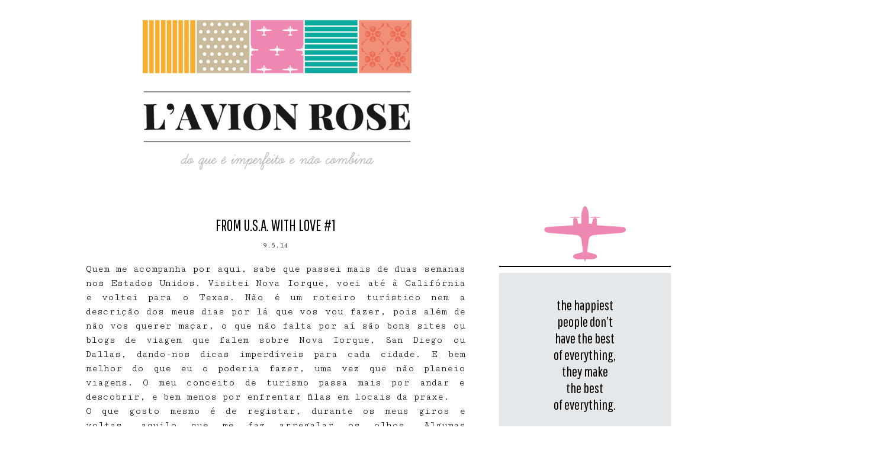

--- FILE ---
content_type: text/html; charset=UTF-8
request_url: https://lavionrosedeco.blogspot.com/2014/05/from-usa-with-love-1.html?showComment=1399889946258
body_size: 36245
content:
<!DOCTYPE html>
<html class='v2' dir='ltr' xmlns='http://www.w3.org/1999/xhtml' xmlns:b='http://www.google.com/2005/gml/b' xmlns:data='http://www.google.com/2005/gml/data' xmlns:expr='http://www.google.com/2005/gml/expr'>
<head>
<link href='https://www.blogger.com/static/v1/widgets/335934321-css_bundle_v2.css' rel='stylesheet' type='text/css'/>
<link href="//fonts.googleapis.com/css?family=Cutive+Mono" rel="stylesheet" type="text/css">
<link href="//fonts.googleapis.com/css?family=Pathway+Gothic+One" rel="stylesheet" type="text/css">
<meta content='width=1100' name='viewport'/>
<meta content='text/html; charset=UTF-8' http-equiv='Content-Type'/>
<meta content='blogger' name='generator'/>
<link href='https://lavionrosedeco.blogspot.com/favicon.ico' rel='icon' type='image/x-icon'/>
<link href='http://lavionrosedeco.blogspot.com/2014/05/from-usa-with-love-1.html' rel='canonical'/>
<link rel="alternate" type="application/atom+xml" title="L&#39; avion Rose - Atom" href="https://lavionrosedeco.blogspot.com/feeds/posts/default" />
<link rel="alternate" type="application/rss+xml" title="L&#39; avion Rose - RSS" href="https://lavionrosedeco.blogspot.com/feeds/posts/default?alt=rss" />
<link rel="service.post" type="application/atom+xml" title="L&#39; avion Rose - Atom" href="https://www.blogger.com/feeds/8038086675414751383/posts/default" />

<link rel="alternate" type="application/atom+xml" title="L&#39; avion Rose - Atom" href="https://lavionrosedeco.blogspot.com/feeds/7218387861085507280/comments/default" />
<!--Can't find substitution for tag [blog.ieCssRetrofitLinks]-->
<link href='https://blogger.googleusercontent.com/img/b/R29vZ2xl/AVvXsEhRl4qkXajFFl5q4E90YHvzm36rgZ0gx3RE66NZn9HKxO4S9cw919WN-7yGLLv-7_doTxBRYD1cdh18a5fEJED7gAmyxEDm9bxC1D1In4hZEEeG3ADUPXOf3R24nylThudcpGXBzBF8lmrM/s1600/Collage+01.jpg' rel='image_src'/>
<meta content='http://lavionrosedeco.blogspot.com/2014/05/from-usa-with-love-1.html' property='og:url'/>
<meta content='FROM U.S.A. WITH LOVE #1' property='og:title'/>
<meta content=' Quem me acompanha por aqui, sabe que passei mais de duas semanas nos Estados Unidos. Visitei Nova Iorque, voei até à Califórnia e voltei pa...' property='og:description'/>
<meta content='https://blogger.googleusercontent.com/img/b/R29vZ2xl/AVvXsEhRl4qkXajFFl5q4E90YHvzm36rgZ0gx3RE66NZn9HKxO4S9cw919WN-7yGLLv-7_doTxBRYD1cdh18a5fEJED7gAmyxEDm9bxC1D1In4hZEEeG3ADUPXOf3R24nylThudcpGXBzBF8lmrM/w1200-h630-p-k-no-nu/Collage+01.jpg' property='og:image'/>
<title>L' avion Rose: FROM U.S.A. WITH LOVE #1</title>
<style id='page-skin-1' type='text/css'><!--
/*
-----------------------------------------------
Blogger Template Style
Name:     Simple
Designer: Josh Peterson
URL:      www.noaesthetic.com
----------------------------------------------- */
/* Variable definitions
====================
<Variable name="keycolor" description="Main Color" type="color" default="#66bbdd"/>
<Group description="Page Text" selector="body">
<Variable name="body.font" description="Font" type="font"
default="normal normal 12px Arial, Tahoma, Helvetica, FreeSans, sans-serif"/>
<Variable name="body.text.color" description="Text Color" type="color" default="#222222"/>
</Group>
<Group description="Backgrounds" selector=".body-fauxcolumns-outer">
<Variable name="body.background.color" description="Outer Background" type="color" default="#66bbdd"/>
<Variable name="content.background.color" description="Main Background" type="color" default="#ffffff"/>
<Variable name="header.background.color" description="Header Background" type="color" default="transparent"/>
</Group>
<Group description="Links" selector=".main-outer">
<Variable name="link.color" description="Link Color" type="color" default="#2288bb"/>
<Variable name="link.visited.color" description="Visited Color" type="color" default="#888888"/>
<Variable name="link.hover.color" description="Hover Color" type="color" default="#33aaff"/>
</Group>
<Group description="Blog Title" selector=".header h1">
<Variable name="header.font" description="Font" type="font"
default="normal normal 60px Arial, Tahoma, Helvetica, FreeSans, sans-serif"/>
<Variable name="header.text.color" description="Title Color" type="color" default="#3399bb" />
</Group>
<Group description="Blog Description" selector=".header .description">
<Variable name="description.text.color" description="Description Color" type="color"
default="#777777" />
</Group>
<Group description="Tabs Text" selector=".tabs-inner .widget li a">
<Variable name="tabs.font" description="Font" type="font"
default="normal normal 14px Arial, Tahoma, Helvetica, FreeSans, sans-serif"/>
<Variable name="tabs.text.color" description="Text Color" type="color" default="#999999"/>
<Variable name="tabs.selected.text.color" description="Selected Color" type="color" default="#000000"/>
</Group>
<Group description="Tabs Background" selector=".tabs-outer .PageList">
<Variable name="tabs.background.color" description="Background Color" type="color" default="#f5f5f5"/>
<Variable name="tabs.selected.background.color" description="Selected Color" type="color" default="#eeeeee"/>
</Group>
<Group description="Post Title" selector="h3.post-title, .comments h4">
<Variable name="post.title.font" description="Font" type="font"
default="normal normal 22px Arial, Tahoma, Helvetica, FreeSans, sans-serif"/>
</Group>
<Group description="Date Header" selector=".date-header">
<Variable name="date.header.color" description="Text Color" type="color"
default="#000000"/>
<Variable name="date.header.background.color" description="Background Color" type="color"
default="transparent"/>
</Group>
<Group description="Post Footer" selector=".post-footer">
<Variable name="post.footer.text.color" description="Text Color" type="color" default="#666666"/>
<Variable name="post.footer.background.color" description="Background Color" type="color"
default="#f9f9f9"/>
<Variable name="post.footer.border.color" description="Shadow Color" type="color" default="#eeeeee"/>
</Group>
<Group description="Gadgets" selector="h2">
<Variable name="widget.title.font" description="Title Font" type="font"
default="normal bold 11px Arial, Tahoma, Helvetica, FreeSans, sans-serif"/>
<Variable name="widget.title.text.color" description="Title Color" type="color" default="#000000"/>
<Variable name="widget.alternate.text.color" description="Alternate Color" type="color" default="#999999"/>
</Group>
<Group description="Images" selector=".main-inner">
<Variable name="image.background.color" description="Background Color" type="color" default="#ffffff"/>
<Variable name="image.border.color" description="Border Color" type="color" default="#eeeeee"/>
<Variable name="image.text.color" description="Caption Text Color" type="color" default="#000000"/>
</Group>
<Group description="Accents" selector=".content-inner">
<Variable name="body.rule.color" description="Separator Line Color" type="color" default="#eeeeee"/>
<Variable name="tabs.border.color" description="Tabs Border Color" type="color" default="transparent"/>
</Group>
<Variable name="body.background" description="Body Background" type="background"
color="transparent" default="$(color) none repeat scroll top left"/>
<Variable name="body.background.override" description="Body Background Override" type="string" default=""/>
<Variable name="body.background.gradient.cap" description="Body Gradient Cap" type="url"
default="url(//www.blogblog.com/1kt/simple/gradients_light.png)"/>
<Variable name="body.background.gradient.tile" description="Body Gradient Tile" type="url"
default="url(//www.blogblog.com/1kt/simple/body_gradient_tile_light.png)"/>
<Variable name="content.background.color.selector" description="Content Background Color Selector" type="string" default=".content-inner"/>
<Variable name="content.padding" description="Content Padding" type="length" default="10px"/>
<Variable name="content.padding.horizontal" description="Content Horizontal Padding" type="length" default="10px"/>
<Variable name="content.shadow.spread" description="Content Shadow Spread" type="length" default="40px"/>
<Variable name="content.shadow.spread.webkit" description="Content Shadow Spread (WebKit)" type="length" default="5px"/>
<Variable name="content.shadow.spread.ie" description="Content Shadow Spread (IE)" type="length" default="10px"/>
<Variable name="main.border.width" description="Main Border Width" type="length" default="0"/>
<Variable name="header.background.gradient" description="Header Gradient" type="url" default="none"/>
<Variable name="header.shadow.offset.left" description="Header Shadow Offset Left" type="length" default="-1px"/>
<Variable name="header.shadow.offset.top" description="Header Shadow Offset Top" type="length" default="-1px"/>
<Variable name="header.shadow.spread" description="Header Shadow Spread" type="length" default="1px"/>
<Variable name="header.padding" description="Header Padding" type="length" default="30px"/>
<Variable name="header.border.size" description="Header Border Size" type="length" default="1px"/>
<Variable name="header.bottom.border.size" description="Header Bottom Border Size" type="length" default="1px"/>
<Variable name="header.border.horizontalsize" description="Header Horizontal Border Size" type="length" default="0"/>
<Variable name="description.text.size" description="Description Text Size" type="string" default="140%"/>
<Variable name="tabs.margin.top" description="Tabs Margin Top" type="length" default="0" />
<Variable name="tabs.margin.side" description="Tabs Side Margin" type="length" default="30px" />
<Variable name="tabs.background.gradient" description="Tabs Background Gradient" type="url"
default="url(//www.blogblog.com/1kt/simple/gradients_light.png)"/>
<Variable name="tabs.border.width" description="Tabs Border Width" type="length" default="1px"/>
<Variable name="tabs.bevel.border.width" description="Tabs Bevel Border Width" type="length" default="1px"/>
<Variable name="date.header.padding" description="Date Header Padding" type="string" default="inherit"/>
<Variable name="date.header.letterspacing" description="Date Header Letter Spacing" type="string" default="inherit"/>
<Variable name="date.header.margin" description="Date Header Margin" type="string" default="inherit"/>
<Variable name="post.margin.bottom" description="Post Bottom Margin" type="length" default="25px"/>
<Variable name="image.border.small.size" description="Image Border Small Size" type="length" default="2px"/>
<Variable name="image.border.large.size" description="Image Border Large Size" type="length" default="5px"/>
<Variable name="page.width.selector" description="Page Width Selector" type="string" default=".region-inner"/>
<Variable name="page.width" description="Page Width" type="string" default="auto"/>
<Variable name="main.section.margin" description="Main Section Margin" type="length" default="15px"/>
<Variable name="main.padding" description="Main Padding" type="length" default="15px"/>
<Variable name="main.padding.top" description="Main Padding Top" type="length" default="30px"/>
<Variable name="main.padding.bottom" description="Main Padding Bottom" type="length" default="30px"/>
<Variable name="paging.background"
color="transparent"
description="Background of blog paging area" type="background"
default="transparent none no-repeat scroll top center"/>
<Variable name="footer.bevel" description="Bevel border length of footer" type="length" default="0"/>
<Variable name="mobile.background.overlay" description="Mobile Background Overlay" type="string"
default="transparent none repeat scroll top left"/>
<Variable name="mobile.background.size" description="Mobile Background Size" type="string" default="auto"/>
<Variable name="mobile.button.color" description="Mobile Button Color" type="color" default="#ffffff" />
<Variable name="startSide" description="Side where text starts in blog language" type="automatic" default="left"/>
<Variable name="endSide" description="Side where text ends in blog language" type="automatic" default="right"/>
*/
/* Content
----------------------------------------------- */
body {
font: normal normal 12px 'Trebuchet MS', Trebuchet, Verdana, sans-serif;
color: #000000;
background: transparent none repeat scroll top left;
padding: 0 0 0 0;
}
html body .region-inner {
min-width: 0;
max-width: 100%;
width: auto;
}
a:link {
text-decoration:none;
color: #000000;
}
a:visited {
text-decoration:none;
color: #000000;
}
a:hover {
text-decoration:underline;
color: #0baa9f;
}
.body-fauxcolumn-outer .fauxcolumn-inner {
background: transparent none repeat scroll top left;
_background-image: none;
}
.body-fauxcolumn-outer .cap-top {
position: absolute;
z-index: 1;
height: 400px;
width: 100%;
background: transparent none repeat scroll top left;
}
.body-fauxcolumn-outer .cap-top .cap-left {
width: 100%;
background: transparent none repeat-x scroll top left;
_background-image: none;
}
.content-outer {
-moz-box-shadow: 0 0 0 rgba(0, 0, 0, .15);
-webkit-box-shadow: 0 0 0 rgba(0, 0, 0, .15);
-goog-ms-box-shadow: 0 0 0 #333333;
box-shadow: 0 0 0 rgba(0, 0, 0, .15);
margin-bottom: 1px;
}
.content-inner {
padding: 10px 40px;
}
.content-inner {
background-color: transparent;
}
/* Header
----------------------------------------------- */
.header-outer {
background: transparent none repeat-x scroll 0 -400px;
_background-image: none;
}
.Header h1 {
font: normal normal 40px 'Trebuchet MS',Trebuchet,Verdana,sans-serif;
color: #000000;
text-shadow: 0 0 0 rgba(0, 0, 0, .2);
}
.Header h1 a {
color: #000000;
}
.Header .description {
font-size: 18px;
color: #000000;
}
.header-inner .Header .titlewrapper {
padding: 22px 0;
}
.header-inner .Header .descriptionwrapper {
padding: 0 0;
}
/* Tabs
----------------------------------------------- */
.tabs-inner .section:first-child {
border-top: 0 solid transparent;
}
.tabs-inner .section:first-child ul {
margin-top: -1px;
border-top: 1px solid transparent;
border-left: 1px solid transparent;
border-right: 1px solid transparent;
}
.tabs-inner .widget ul {
background: transparent none repeat-x scroll 0 -800px;
_background-image: none;
border-bottom: 1px solid transparent;
margin-top: 0;
margin-left: -30px;
margin-right: -30px;
}
.tabs-inner .widget li a {
display: inline-block;
padding: .6em 1em;
font: normal normal 12px 'Trebuchet MS', Trebuchet, Verdana, sans-serif;
color: #000000;
border-left: 1px solid transparent;
border-right: 1px solid transparent;
}
.tabs-inner .widget li:first-child a {
border-left: none;
}
.tabs-inner .widget li.selected a, .tabs-inner .widget li a:hover {
color: #000000;
background-color: transparent;
text-decoration: none;
}
/* Columns
----------------------------------------------- */
.main-outer {
border-top: 0 solid transparent;
}
.fauxcolumn-left-outer .fauxcolumn-inner {
border-right: 1px solid transparent;
}
.fauxcolumn-right-outer .fauxcolumn-inner {
border-left: 1px solid transparent;
}
/* Headings
----------------------------------------------- */
h2 {
margin: 0 0 1em 0;
font: normal bold 11px 'Trebuchet MS',Trebuchet,Verdana,sans-serif;
color: #000000;
}
/* Widgets
----------------------------------------------- */
.widget .zippy {
color: #999999;
text-shadow: 2px 2px 1px rgba(0, 0, 0, .1);
}
.widget .popular-posts ul {
list-style: none;
}
/* Posts
----------------------------------------------- */
.date-header span {
background-color: transparent;
color: #000000;
padding: 0.4em;
letter-spacing: 3px;
margin: inherit;
}
.main-inner {
padding-top: 35px;
padding-bottom: 65px;
}
.main-inner .column-center-inner {
padding: 0 0;
}
.main-inner .column-center-inner .section {
margin: 0 1em;
}
.post {
margin: 0 0 45px 0;
}
h3.post-title, .comments h4 {
font: normal normal 22px 'Trebuchet MS',Trebuchet,Verdana,sans-serif;
margin: .75em 0 0;
}
.post-body {
font-size: 110%;
line-height: 1.4;
position: relative;
}
.post-body img, .post-body .tr-caption-container, .Profile img, .Image img,
.BlogList .item-thumbnail img {
padding: 2px;
background: transparent;
border: 1px solid transparent;
-moz-box-shadow: 1px 1px 5px rgba(0, 0, 0, .1);
-webkit-box-shadow: 1px 1px 5px rgba(0, 0, 0, .1);
box-shadow: 1px 1px 5px rgba(0, 0, 0, .1);
}
.post-body img, .post-body .tr-caption-container {
padding: 5px;
}
.post-body .tr-caption-container {
color: transparent;
}
.post-body .tr-caption-container img {
padding: 0;
background: transparent;
border: none;
-moz-box-shadow: 0 0 0 rgba(0, 0, 0, .1);
-webkit-box-shadow: 0 0 0 rgba(0, 0, 0, .1);
box-shadow: 0 0 0 rgba(0, 0, 0, .1);
}
.post-header {
margin: 0 0 1.5em;
line-height: 1.6;
font-size: 90%;
}
.post-footer {
margin: 20px -2px 0;
padding: 5px 10px;
color: #000000;
background-color: transparent;
border-bottom: 1px solid transparent;
line-height: 1.6;
font-size: 90%;
}
#comments .comment-author {
padding-top: 1.5em;
border-top: 1px solid transparent;
background-position: 0 1.5em;
}
#comments .comment-author:first-child {
padding-top: 0;
border-top: none;
}
.avatar-image-container {
margin: .2em 0 0;
}
#comments .avatar-image-container img {
border: 1px solid transparent;
}
/* Comments
----------------------------------------------- */
.comments .comments-content .icon.blog-author {
background-repeat: no-repeat;
background-image: url([data-uri]);
}
.comments .comments-content .loadmore a {
border-top: 1px solid #999999;
border-bottom: 1px solid #999999;
}
.comments .comment-thread.inline-thread {
background-color: transparent;
}
.comments .continue {
border-top: 2px solid #999999;
}
/* Accents
---------------------------------------------- */
.section-columns td.columns-cell {
border-left: 1px solid transparent;
}
.blog-pager {
background: transparent url(//www.blogblog.com/1kt/simple/paging_dot.png) repeat-x scroll top center;
}
.blog-pager-older-link, .home-link,
.blog-pager-newer-link {
background-color: transparent;
padding: 5px;
}
.footer-outer {
border-top: 1px dashed #bbbbbb;
}
/* Mobile
----------------------------------------------- */
body.mobile  {
background-size: auto;
}
.mobile .body-fauxcolumn-outer {
background: transparent none repeat scroll top left;
}
.mobile .body-fauxcolumn-outer .cap-top {
background-size: 100% auto;
}
.mobile .content-outer {
-webkit-box-shadow: 0 0 3px rgba(0, 0, 0, .15);
box-shadow: 0 0 3px rgba(0, 0, 0, .15);
}
body.mobile .AdSense {
margin: 0 -0;
}
.mobile .tabs-inner .widget ul {
margin-left: 0;
margin-right: 0;
}
.mobile .post {
margin: 0;
}
.mobile .main-inner .column-center-inner .section {
margin: 0;
}
.mobile .date-header span {
padding: 0.1em 10px;
margin: 0 -10px;
}
.mobile h3.post-title {
margin: 0;
}
.mobile .blog-pager {
background: transparent none no-repeat scroll top center;
}
.mobile .footer-outer {
border-top: none;
}
.mobile .main-inner, .mobile .footer-inner {
background-color: transparent;
}
.mobile-index-contents {
color: #000000;
}
.mobile-link-button {
background-color: #000000;
}
.mobile-link-button a:link, .mobile-link-button a:visited {
color: #ffffff;
}
.mobile .tabs-inner .section:first-child {
border-top: none;
}
.mobile .tabs-inner .PageList .widget-content {
background-color: transparent;
color: #000000;
border-top: 1px solid transparent;
border-bottom: 1px solid transparent;
}
.mobile .tabs-inner .PageList .widget-content .pagelist-arrow {
border-left: 1px solid transparent;
}
/* Eliminar
====================================*/
.blog-pager {
background: none;
text-transform: lowercase;
}
.navbar, .status-msg-wrap, .blog-feeds, .widget-item-control, #Attribution1 {
display: none;
}
.footer-outer {
border-top: 0px dashed #BBB;
}
/* Para retirar os borders/shadows
das imagens nos widgets
====================================*/
.widget.Image img {
border: none;
box-shadow: none;
padding: 0;
background: none;
}
/* Formatação das Imagens*/
.post-body img, .post-body .tr-caption-container {
border: none;
box-shadow: none;
padding: 0;
margin-bottom: 10px;
max-width: 640px;
height: auto;
}
/* Formatação dos Títulos
====================================*/
h3.post-title, h3.entry-title {
font: normal 400 2.0em 'Pathway Gothic One', sans-serif;
text-align: center;
text-transform: uppercase;
height: 40px;
}
/* Fontes dos Posts e widgets
====================================*/
.post-body {
font: normal 400 1.25em 'Cutive Mono', serif;
line-height: 1.5em;
text-align: justify;
}
.post-body a {
color: #0baa9f;
text-decoration: none;
}
.post-body a:hover {
color: #0baa9f;
text-decoration: underline;
}
.post-footer {
font: normal 100 1.0em 'Cutive Mono', serif;
border-top: 2px solid #000;
height: 65px;
}
.widget {
font: normal 400 1.1em 'Cutive Mono', serif;
}
/* Data no título */
.post-header-line-1 {
text-align: center;
}
.region-inner.main-inner {
top: 0px;
}
.column-right-inner {
padding: 0 0 0 30px !important;
}
/* Form de Pesquisa */
#HTML4 h2,
#FollowByEmail1 h2 {
display: none;
}
#qm-searchbox {
background: #f0e69c;
width: 240px;
height: 46px;
float: left;
padding: 0;
margin: 12px 0px 3px 0px;
display:block;
border: 0px solid #febcbd;
border-radius: 10px;
}
form#qm-searchform {
display: block;
padding: 0px;
margin: 0px;
}
form#qm-searchform #s {
padding: 16px;
margin:0;
width: 240px;
font-size:11px;
text-transform: uppercase;
color: #aaa;
border:none;
background:transparent;
}
.FollowByEmail .follow-by-email-inner .follow-by-email-address {
background: #f0e69c;
width: 216px;
height: 30px;
float: left;
padding: 8px 8px 8px 16px;
margin: -24px 0px 6px -3px;
display:block;
border: 0px solid #febcbd;
border-radius: 10px;
font-size:11px;
text-transform: uppercase;
color: #aaa;
}
.FollowByEmail .follow-by-email-inner .follow-by-email-submit {
display: none;
}
/* botões de seguimento */
#HTML1 {
border-bottom: 2px solid #000;
border-top: 2px solid #000;
padding: 10px 17px 10px 17px;
margin: 10px 0px 10px 0px;
}
#HTML1 h2 {
display: none;
}
#HTML1 .widget-content {
padding: 0 0px;
}
#HTML1 a {
display: block;
float: left;
width: 80px;
height: 80px;
margin: 2px;
background-position: 0 0;
overflow: hidden;
}
#HTML1 a.sigame {
background: url('https://blogger.googleusercontent.com/img/b/R29vZ2xl/AVvXsEgSIIInTwJppwx9siABY1Fu6gI_U0A8e2fSCiBWLAVoUlgEnVXoDRTTQeUq962V3XnMDR1LGuq308kiNtdwxQM0l4Cl89C7ahM05T_tCpJ0LgouKP_fw2lrGQ9db6eU69G67omRH3mBHKA/s1600/botasigame_80.png') no-repeat;
}
#HTML1 a.aviao {
background: url('https://blogger.googleusercontent.com/img/b/R29vZ2xl/AVvXsEjQS1pklry7y_S_DjqFg4rdhlJJTVgPSAazz4PFFvaiHoCFyQqxaTuEVgSvtUEgw0E4kpvwA6-_lObW9APOxNQEA-vuQrTTklDsUewTo_cWzQITSs4UYSfzkjVoUUw3NZlFjaaU-Zjj3GM/s1600/botaoaviao_80.png') no-repeat;
}
#HTML1 a.bloglovin {
background: url('https://blogger.googleusercontent.com/img/b/R29vZ2xl/AVvXsEhV4BlY377SR22Ip1qJFMIpACJ6D3ZShRw2gawVBqY2UunKNz8PlRRuAY__uoPgmPeFFfZH21AmrGzbC8RCCsbmpMUd87_r4CWSpqMZ2s0Ft9xKMawjWwlZpgrTksw92kWnQzK7IOLcmpA/s1600/botaobloglovin_80.png') no-repeat;
}
#HTML1 a.instagram {
background: url('https://blogger.googleusercontent.com/img/b/R29vZ2xl/AVvXsEi7N6z2_hpXjRz7XBdhnVgdKYUdhA8VluCkwfoVVQ7ZzXT_9RK6P18fY_-lKySo8crs-9nbN-q9O3cRJWrKoRM3kSM6F8WRtupztW1YJnXktGf2oUT7y4ghmC73SgX5zvZxt8gpQWKMK4A/s1600/botaoinstagram_80.png') no-repeat;
}
#HTML1 a.pinterest {
background: url('https://blogger.googleusercontent.com/img/b/R29vZ2xl/AVvXsEhFSXFHOZvnO3UsFtRLDgYQOVV8GSH7GPdo0eF4-FKm49leiH-m9c4iXEaXUUeTlwRcaXnpHRbxbReCMMgFQE65PzJwu7-bZO-qBm9ZjgZf3jgVWej0waJP53Uf8ruVKq9UqZIO90KMZBE/s1600/botaopinterest_80.png') no-repeat;
}
#HTML1 a.rss {
background: url('https://blogger.googleusercontent.com/img/b/R29vZ2xl/AVvXsEj-Hye_Av7uu2_H9IEMjEMlMjaeaXglR3eKIj9GWIQgZPiIK2aMnbwAn25GezPZw4cWi44ByPw2VLIHn6ehYL4Yf9MrdVs5IU5OOH3f_bYcJ60Z3hGM40BvOwPSP0wB9ZpxYYRkrDV1Yj0/s1600/botaorss_80.png') no-repeat;
}
#HTML1 a:hover {
opacity: 0.70;
text-decoration: none;
}
/* Formatação do Menu */
#PageList1 h2 {
display: none;
}
#PageList1 ul {
list-style: none;
padding: 0;
}
#PageList1 a {
display: block;
padding: 6px 10px 6px 10px;
margin: 0px;
color: #fff;
font-family: 'Pathway Gothic One', sans-serif;
font-weight: 400;
font-style: normal;
font-size: 1.6em;
letter-spacing: 1px;
white-space: nowrap;
text-decoration: none;
background: #0baa9f;
border-bottom: 0px solid #000;
text-align: center;
text-transform: uppercase;
}
#PageList1 a:hover {
text-decoration: none;
background: #f7ad30;
}
#Text1 {
background: #e5e8eb;
padding: 40px;
text-align: center;
font-family: 'Pathway Gothic One', sans-serif;
font-weight: 400;
font-style: normal;
font-size: 2.0em;
margin-top: 10px;
}
#Image1 img {
max-width: 150px;
height: auto;
padding: 0px 70px 0px 70px;
}
#Image1 {
margin-top: 0px;
border-bottom: 2px solid #000;
}
#Image1 h2 {
display: none;
}
.widget {
margin: 3px 0px 3px 0px;
}
#Text2 {
text-align: justify;
font-size: 1.1em;
padding-top: 3px;
font-family: 'Pathway Gothic One', sans-serif;
font-weight: 400;
font-style: normal;
font-size: 1.5em;
}
#HTML5 {
border-bottom: 2px solid #000;
padding-bottom: 10px;
padding-top: 10px;
margin-bottom: 10px;
}
#Header1 img {
left: -165px;
}
#BlogList1 {
background: none;
text-align: center;
margin-top: 40px;
}
#BlogList1 h2 {
font: normal 300 1.4em 'Pathway Gothic One', sans-serif;
color: #000;
padding: 45px 0px 20px 0px;
text-transform: uppercase;
border-bottom: 2px solid #000;
height: 10px;
background: url('https://blogger.googleusercontent.com/img/b/R29vZ2xl/AVvXsEhbDVqtCs0-32GL-AGrKdTHe_ERi1GBSRb8RPtuv3mOuN31wTJTVAeJBSrSqjD341MFlZLK6lrnKWv5Cog-5zXw5c2Cv17o4oBqcvfriTfqTX-vEDMGAV_8xTCC0W1UdtWcNiU-F7GaLEM/s1600/quadrado1.png') top no-repeat;
text-align: center;
}
#Label1 {
margin-top: 40px;
}
#Label1 h2 {
font: normal 300 1.4em 'Pathway Gothic One', sans-serif;
color: #000;
padding: 45px 0px 20px 0px;
text-transform: uppercase;
border-bottom: 2px solid #000;
height: 10px;
background: url('https://blogger.googleusercontent.com/img/b/R29vZ2xl/AVvXsEgRcA88V-oTLrQhZi7byv9cT_s-C7nWbqv-yQlsfSxUFCD8VY7XO7tDCWyUzZaHDuechTVn4GIzF8_5RMyHaZ98vnAXL_rlTi7tLtoaU26wK0qeuyElWlbpFj1rS61ZOUBiCje6SuzelDc/s1600/quadrado2.png') top no-repeat;
text-align: center;
}
#BlogArchive1 h2 {
font: normal 300 1.4em 'Pathway Gothic One', sans-serif;
color: #000;
padding: 45px 0px 20px 0px;
text-transform: uppercase;
border-bottom: 2px solid #000;
height: 10px;
background: url('https://blogger.googleusercontent.com/img/b/R29vZ2xl/AVvXsEj8pkHcuT7IrZauYD9u0k0fb5-5t-1cKoTvhFG-A5rLSpgM7i7AiKCvIj5aUlD0aFASV2GmeRj_4c0lSxXmjxg0aFyovpOUCJdu8IVsYYWOckBnn5YcE5dcs2-N-fcueGGmawTAt-jbvCI/s1600/quadrado4.png') top no-repeat;
text-align: center;
}
#BlogArchive1 {
margin-top: 40px;
}
#ArchiveList {
text-align: center;
}
.post-footer span.post-author {
display: none;
}
#Image2 img {
max-width: 150px;
height: auto;
padding: 0px 70px 0px 70px;
}
#Image2 h2 {
display: none;
}
#Image2 {
border-top: 2px solid #000;
margin-top: 20px;
padding-top: 10px;
}
#Image3 h2 {
display: none;
}
#Image3 img {
max-width: 200px;
height: auto;
}
#Image3 {
left: 375px;
}
#Text3 {
text-align: center;
}
.footer-outer {
border-top: 2px solid #000;
}
.jump-link {
text-align: right;
}
.jump-link a {
background: #0baa9f;
color: #fff;
padding: 5px;
border-radius: 0px;
}
.jump-link a:hover {
background: #fff;
color: #0baa9f;
text-decoration: none;
}
#Followers1 h2 {
font: normal 300 1.4em 'Pathway Gothic One', sans-serif;
color: #000;
padding: 45px 0px 20px 0px;
text-transform: uppercase;
border-bottom: 2px solid #000;
height: 10px;
background: url('https://blogger.googleusercontent.com/img/b/R29vZ2xl/AVvXsEgWEnQ7ktR1cO75-ey928bA90u6U4weOXYXrnpKo02rhKXidcRrr8xfwrhRJbfEjjw53aLMR_KtXANnwN2IiBfXzy4c6-cFm7AcvvKnClEINJbe5jampwSEgXNHekzDf4yjX8WRwNcGL5o/s1600/botasigame.png') top no-repeat;
text-align: center;
}
#Followers1 {
margin-top: 40px;
}
#Stats1 {
text-align: center;
margin-top: 40px;
}
#Stats1 h2 {
display: none;
}
#HTML2 h2 {
display: none;
}
/* -----Linkwithin Stylesheet by www.MybloggerTricks.com----- */
#linkwithin_logolink {
display:none!important;
}
.linkwithin_outer {
margin: 0 0 20px 0!important;
}
.linkwithin_text {
color:#666666F!important;
font-size:14px!important;
padding-bottom:4px!important;
}
.linkwithin_posts a {
background:#fff !important;
border-right:0px solid #404040!important;
}
.linkwithin_posts a:hover {
background:#E4F2EF !important;
}
.linkwithin_img {
border: 0px solid #dddddd !important; padding:2px !important;  width:100px!important; height:100px!important;
}
.linkwithin_img:hover {
border: 0px solid #333333 !important; padding:2px !important;
}
.linkwithin_title {
color:#ccc !important;
font-family:'Cutive Mono', serif !important;
font-size:11px !important;
line-height:14px !important;
text-decoration: none;
border-top:0px solid  #ddd !important;
}
.linkwithin_title:hover {
border-top: 0px solid  #333 !important;
}
--></style>
<style id='template-skin-1' type='text/css'><!--
body {
min-width: 1095px;
}
.content-outer, .content-fauxcolumn-outer, .region-inner {
min-width: 1095px;
max-width: 1095px;
_width: 1095px;
}
.main-inner .columns {
padding-left: 0px;
padding-right: 350px;
}
.main-inner .fauxcolumn-center-outer {
left: 0px;
right: 350px;
/* IE6 does not respect left and right together */
_width: expression(this.parentNode.offsetWidth -
parseInt("0px") -
parseInt("350px") + 'px');
}
.main-inner .fauxcolumn-left-outer {
width: 0px;
}
.main-inner .fauxcolumn-right-outer {
width: 350px;
}
.main-inner .column-left-outer {
width: 0px;
right: 100%;
margin-left: -0px;
}
.main-inner .column-right-outer {
width: 350px;
margin-right: -350px;
}
#layout {
min-width: 0;
}
#layout .content-outer {
min-width: 0;
width: 800px;
}
#layout .region-inner {
min-width: 0;
width: auto;
}
--></style>
<script type='text/javascript'>
        (function(i,s,o,g,r,a,m){i['GoogleAnalyticsObject']=r;i[r]=i[r]||function(){
        (i[r].q=i[r].q||[]).push(arguments)},i[r].l=1*new Date();a=s.createElement(o),
        m=s.getElementsByTagName(o)[0];a.async=1;a.src=g;m.parentNode.insertBefore(a,m)
        })(window,document,'script','https://www.google-analytics.com/analytics.js','ga');
        ga('create', 'UA-47514181-1', 'auto', 'blogger');
        ga('blogger.send', 'pageview');
      </script>
<link href='https://www.blogger.com/dyn-css/authorization.css?targetBlogID=8038086675414751383&amp;zx=6ea3179b-d004-4ebb-ba2a-e6c521120af4' media='none' onload='if(media!=&#39;all&#39;)media=&#39;all&#39;' rel='stylesheet'/><noscript><link href='https://www.blogger.com/dyn-css/authorization.css?targetBlogID=8038086675414751383&amp;zx=6ea3179b-d004-4ebb-ba2a-e6c521120af4' rel='stylesheet'/></noscript>
<meta name='google-adsense-platform-account' content='ca-host-pub-1556223355139109'/>
<meta name='google-adsense-platform-domain' content='blogspot.com'/>

<link rel="stylesheet" href="https://fonts.googleapis.com/css2?display=swap&family=Inconsolata&family=Slabo+27px&family=Courier+Prime"></head>
<body class='loading'>
<div class='navbar section' id='navbar'><div class='widget Navbar' data-version='1' id='Navbar1'><script type="text/javascript">
    function setAttributeOnload(object, attribute, val) {
      if(window.addEventListener) {
        window.addEventListener('load',
          function(){ object[attribute] = val; }, false);
      } else {
        window.attachEvent('onload', function(){ object[attribute] = val; });
      }
    }
  </script>
<div id="navbar-iframe-container"></div>
<script type="text/javascript" src="https://apis.google.com/js/platform.js"></script>
<script type="text/javascript">
      gapi.load("gapi.iframes:gapi.iframes.style.bubble", function() {
        if (gapi.iframes && gapi.iframes.getContext) {
          gapi.iframes.getContext().openChild({
              url: 'https://www.blogger.com/navbar/8038086675414751383?po\x3d7218387861085507280\x26origin\x3dhttps://lavionrosedeco.blogspot.com',
              where: document.getElementById("navbar-iframe-container"),
              id: "navbar-iframe"
          });
        }
      });
    </script><script type="text/javascript">
(function() {
var script = document.createElement('script');
script.type = 'text/javascript';
script.src = '//pagead2.googlesyndication.com/pagead/js/google_top_exp.js';
var head = document.getElementsByTagName('head')[0];
if (head) {
head.appendChild(script);
}})();
</script>
</div></div>
<div class='body-fauxcolumns'>
<div class='fauxcolumn-outer body-fauxcolumn-outer'>
<div class='cap-top'>
<div class='cap-left'></div>
<div class='cap-right'></div>
</div>
<div class='fauxborder-left'>
<div class='fauxborder-right'></div>
<div class='fauxcolumn-inner'>
</div>
</div>
<div class='cap-bottom'>
<div class='cap-left'></div>
<div class='cap-right'></div>
</div>
</div>
</div>
<div class='content'>
<div class='content-fauxcolumns'>
<div class='fauxcolumn-outer content-fauxcolumn-outer'>
<div class='cap-top'>
<div class='cap-left'></div>
<div class='cap-right'></div>
</div>
<div class='fauxborder-left'>
<div class='fauxborder-right'></div>
<div class='fauxcolumn-inner'>
</div>
</div>
<div class='cap-bottom'>
<div class='cap-left'></div>
<div class='cap-right'></div>
</div>
</div>
</div>
<div class='content-outer'>
<div class='content-cap-top cap-top'>
<div class='cap-left'></div>
<div class='cap-right'></div>
</div>
<div class='fauxborder-left content-fauxborder-left'>
<div class='fauxborder-right content-fauxborder-right'></div>
<div class='content-inner'>
<header>
<div class='header-outer'>
<div class='header-cap-top cap-top'>
<div class='cap-left'></div>
<div class='cap-right'></div>
</div>
<div class='fauxborder-left header-fauxborder-left'>
<div class='fauxborder-right header-fauxborder-right'></div>
<div class='region-inner header-inner'>
<div class='header section' id='header'><div class='widget Header' data-version='1' id='Header1'>
<div id='header-inner'>
<a href='https://lavionrosedeco.blogspot.com/' style='display: block'>
<img alt='L&#39; avion Rose' height='300px; ' id='Header1_headerimg' src='https://blogger.googleusercontent.com/img/b/R29vZ2xl/AVvXsEg_PkeGUitMCalK7ookJT55w2tPSRwni98f6iNYY7DaEHlbK8XA5mavwlVjQqlZfE1SFudXk6SJd6dxql6gSnk33rY9A74vvz2s3Ov6iO0Pv-gVmBvdPvajKUARDA3CDjckHg5HkXjiOeg/s1600/header_lavionrose.png' style='display: block' width='1000px; '/>
</a>
</div>
</div></div>
</div>
</div>
<div class='header-cap-bottom cap-bottom'>
<div class='cap-left'></div>
<div class='cap-right'></div>
</div>
</div>
</header>
<div class='tabs-outer'>
<div class='tabs-cap-top cap-top'>
<div class='cap-left'></div>
<div class='cap-right'></div>
</div>
<div class='fauxborder-left tabs-fauxborder-left'>
<div class='fauxborder-right tabs-fauxborder-right'></div>
<div class='region-inner tabs-inner'>
<div class='tabs no-items section' id='crosscol'></div>
<div class='tabs no-items section' id='crosscol-overflow'></div>
</div>
</div>
<div class='tabs-cap-bottom cap-bottom'>
<div class='cap-left'></div>
<div class='cap-right'></div>
</div>
</div>
<div class='main-outer'>
<div class='main-cap-top cap-top'>
<div class='cap-left'></div>
<div class='cap-right'></div>
</div>
<div class='fauxborder-left main-fauxborder-left'>
<div class='fauxborder-right main-fauxborder-right'></div>
<div class='region-inner main-inner'>
<div class='columns fauxcolumns'>
<div class='fauxcolumn-outer fauxcolumn-center-outer'>
<div class='cap-top'>
<div class='cap-left'></div>
<div class='cap-right'></div>
</div>
<div class='fauxborder-left'>
<div class='fauxborder-right'></div>
<div class='fauxcolumn-inner'>
</div>
</div>
<div class='cap-bottom'>
<div class='cap-left'></div>
<div class='cap-right'></div>
</div>
</div>
<div class='fauxcolumn-outer fauxcolumn-left-outer'>
<div class='cap-top'>
<div class='cap-left'></div>
<div class='cap-right'></div>
</div>
<div class='fauxborder-left'>
<div class='fauxborder-right'></div>
<div class='fauxcolumn-inner'>
</div>
</div>
<div class='cap-bottom'>
<div class='cap-left'></div>
<div class='cap-right'></div>
</div>
</div>
<div class='fauxcolumn-outer fauxcolumn-right-outer'>
<div class='cap-top'>
<div class='cap-left'></div>
<div class='cap-right'></div>
</div>
<div class='fauxborder-left'>
<div class='fauxborder-right'></div>
<div class='fauxcolumn-inner'>
</div>
</div>
<div class='cap-bottom'>
<div class='cap-left'></div>
<div class='cap-right'></div>
</div>
</div>
<!-- corrects IE6 width calculation -->
<div class='columns-inner'>
<div class='column-center-outer'>
<div class='column-center-inner'>
<div class='main section' id='main'><div class='widget Blog' data-version='1' id='Blog1'>
<div class='blog-posts hfeed'>

          <div class="date-outer">
        

          <div class="date-posts">
        
<div class='post-outer'>
<div class='post hentry' itemprop='blogPost' itemscope='itemscope' itemtype='http://schema.org/BlogPosting'>
<meta content='https://blogger.googleusercontent.com/img/b/R29vZ2xl/AVvXsEhRl4qkXajFFl5q4E90YHvzm36rgZ0gx3RE66NZn9HKxO4S9cw919WN-7yGLLv-7_doTxBRYD1cdh18a5fEJED7gAmyxEDm9bxC1D1In4hZEEeG3ADUPXOf3R24nylThudcpGXBzBF8lmrM/s1600/Collage+01.jpg' itemprop='image_url'/>
<meta content='8038086675414751383' itemprop='blogId'/>
<meta content='7218387861085507280' itemprop='postId'/>
<a name='7218387861085507280'></a>
<h3 class='post-title entry-title' itemprop='name'>
FROM U.S.A. WITH LOVE #1
</h3>
<div class='post-header'>
<div class='post-header-line-1'>9.5.14</div>
</div>
<div class='post-body entry-content' id='post-body-7218387861085507280' itemprop='description articleBody'>
<div style="text-align: justify;">
Quem me acompanha por aqui, sabe que passei mais de duas semanas nos Estados Unidos. Visitei Nova Iorque, voei até à Califórnia e voltei para o Texas. Não é um roteiro turístico nem a descrição dos meus dias por lá que vos vou fazer, pois além de não vos querer maçar, o que não falta por aí são bons sites ou blogs de viagem que falem sobre Nova Iorque, San Diego ou Dallas, dando-nos dicas imperdíveis para cada cidade. E bem melhor do que eu o poderia fazer, uma vez que não planeio viagens. O meu conceito de turismo passa mais por andar e descobrir, e bem menos por enfrentar filas em locais da praxe.</div>
<div style="text-align: justify;">
O que gosto mesmo é de registar, durante os meus giros e voltas, aquilo que me faz arregalar os olhos. Algumas curiosidades, deixei-as ficar no&nbsp;<a href="http://instagram.com/lavionrose" target="_blank">Instagram</a>, mas outras partilho-as aqui convosco em duas partes. Hoje ficamos por NYC e na semana que vem, mais NY, mas também Cáli e Texas. Ok? então vamos lá...</div>
<div style="text-align: justify;">
<br /></div>
<div style="text-align: justify;">
Na famosa loja de departamento Macy&#180;s, encontrei esta mesa montada a preceito. Achei interessante o fato da toalha ter o mesmo desenho da loiça, e pensei, porque não? Uma boa ideia para as que são hábeis com o pincel, pensarem com carinho. O que atrai também a nossa vista é o contraste dos vários tons de azul com o amarelo vivo das cadeiras Thonet.</div>
<div class="separator" style="clear: both; text-align: center;">
<a href="https://blogger.googleusercontent.com/img/b/R29vZ2xl/AVvXsEhRl4qkXajFFl5q4E90YHvzm36rgZ0gx3RE66NZn9HKxO4S9cw919WN-7yGLLv-7_doTxBRYD1cdh18a5fEJED7gAmyxEDm9bxC1D1In4hZEEeG3ADUPXOf3R24nylThudcpGXBzBF8lmrM/s1600/Collage+01.jpg" imageanchor="1" style="clear: left; float: left; margin-bottom: 1em; margin-right: 1em;"><img border="0" src="https://blogger.googleusercontent.com/img/b/R29vZ2xl/AVvXsEhRl4qkXajFFl5q4E90YHvzm36rgZ0gx3RE66NZn9HKxO4S9cw919WN-7yGLLv-7_doTxBRYD1cdh18a5fEJED7gAmyxEDm9bxC1D1In4hZEEeG3ADUPXOf3R24nylThudcpGXBzBF8lmrM/s1600/Collage+01.jpg" /></a></div>
<div class="separator" style="clear: both; text-align: center;">
<br /></div>
<a name="more"></a><br />
<div class="separator" style="clear: both; text-align: justify;">
Simplicidade e até alguma ingenuidade nestes talheres arrumados num saquinho de listras. Devo dizer que as fotos foram tiradas com um segurança com cara de poucos amigos a olhar para mim. Ou seja praticamente, câmara oculta. Daí a qualidade duvidosa das imagens e o não ter podido fotografar o contexto: uma bela mesa de Páscoa, onde não faltavam coelhinhos e mais pormenores românticos em tons subtis. A loja foi a&nbsp;<a href="http://www.crateandbarrel.com/" target="_blank">Crate &amp; Barrel</a>, onde se perde a cabeça com moveis e acessórios para a casa.<a href="https://blogger.googleusercontent.com/img/b/R29vZ2xl/AVvXsEgHKuXR3BYbgFIVKgHALErynG0KoMtkvXrnxGnMwYpNTWCTd-sJoOvEIsi4btV23Z6UNGSywf3AuQaMez4SmHNS42n-eR20M29gre4M0cEaX1mxip8TeyybJQFbvF_Ndf12UCtsbmBMrPv9/s1600/Collage+02.jpg" imageanchor="1" style="clear: left; display: inline !important; margin-bottom: 1em; margin-right: 1em;"><img border="0" src="https://blogger.googleusercontent.com/img/b/R29vZ2xl/AVvXsEgHKuXR3BYbgFIVKgHALErynG0KoMtkvXrnxGnMwYpNTWCTd-sJoOvEIsi4btV23Z6UNGSywf3AuQaMez4SmHNS42n-eR20M29gre4M0cEaX1mxip8TeyybJQFbvF_Ndf12UCtsbmBMrPv9/s1600/Collage+02.jpg" /></a></div>
<div class="separator" style="clear: both; text-align: justify;">
O <a href="http://www.chelseamarket.com/" target="_blank">Chelsea Market</a>, é uma antiga fábrica de bolachas agora reconvertida em mercado, onde se encontra tudo ligado à gastronomia, num ambiente rústico, lindo de cair o queixo. Infelizmente, a bateria da máquina morreu justamente quando deveria estar mais alerta, e só deu tempo para fotografar esta parede do&nbsp;<a href="http://www.spicesandtease.com/" target="_blank">spices and tease</a>. Não só, assumo que sou uma colecionadora de objetos antigos de cozinha ( do Texas trouxe um batedor de claras com respetivo recipiente em vidro ) como chamou-me a atenção a maneira como os diversos utensílios estão expostos: de forma despretensiosa, sem a mínima preocupação de esconder ganchos ou cordéis.</div>
<div class="separator" style="clear: both; text-align: center;">
<a href="https://blogger.googleusercontent.com/img/b/R29vZ2xl/AVvXsEjSqEOSQQBjTUJoPP7wSkEEC3EfAKgkeMLxAEMuTmiQTO0oWyTF3hKUowHftXcNeRGzsV_LHoaa2XpMfbzZBftrQIkeUDewCEIsyM7veGULg3dOL5CbtJOH7t3PaKpeqkFrw3CsUSnJUkYB/s1600/Collage+03.jpg" imageanchor="1" style="clear: left; float: left; margin-bottom: 1em; margin-right: 1em;"><img border="0" src="https://blogger.googleusercontent.com/img/b/R29vZ2xl/AVvXsEjSqEOSQQBjTUJoPP7wSkEEC3EfAKgkeMLxAEMuTmiQTO0oWyTF3hKUowHftXcNeRGzsV_LHoaa2XpMfbzZBftrQIkeUDewCEIsyM7veGULg3dOL5CbtJOH7t3PaKpeqkFrw3CsUSnJUkYB/s1600/Collage+03.jpg" /></a></div>
<div class="separator" style="clear: both; text-align: justify;">
Explosão de cores nestes barris com portas, que são os expositores ( e contentores ) na loja da marca francesa <a href="http://www.pylones.com/fr/" target="_blank">Pylones</a>&nbsp;, famosa pelos objetos completamente doidos e coloridos que cria. A falta de enquadramento das imagens deve-se, mais uma vez, à cara feia das funcionárias, quando me viram puxar da máquina. Enfim, com a experiência, começo a perder a vergonha!</div>
<div class="separator" style="clear: both; text-align: center;">
<a href="https://blogger.googleusercontent.com/img/b/R29vZ2xl/AVvXsEiqRVQDn2cmL32EjTA9UcY68od9af2Z5ivO_Fz2kozxofT3agu6chSbxi8emvlGfW40ESsY7fjqtzzfmqKGZRNpoF_pREmzqmzNmVzk-_mJYjCfHQrle5UTldBSYRrF-oJ2whmw6XSiAPTO/s1600/Collage+04.jpg" imageanchor="1" style="clear: left; float: left; margin-bottom: 1em; margin-right: 1em;"><img border="0" src="https://blogger.googleusercontent.com/img/b/R29vZ2xl/AVvXsEiqRVQDn2cmL32EjTA9UcY68od9af2Z5ivO_Fz2kozxofT3agu6chSbxi8emvlGfW40ESsY7fjqtzzfmqKGZRNpoF_pREmzqmzNmVzk-_mJYjCfHQrle5UTldBSYRrF-oJ2whmw6XSiAPTO/s1600/Collage+04.jpg" /></a></div>
<div style='clear: both;'></div>
</div>
<div class='post-footer'>
<div class='post-footer-line post-footer-line-1'><span class='post-comment-link'>
</span>
<span class='post-icons'>
</span>
<div class='post-share-buttons goog-inline-block'>
</div>
</div>
<div class='post-footer-line post-footer-line-2'><span class='post-labels'>
Etiquetas:
<a href='https://lavionrosedeco.blogspot.com/search/label/New%20York' rel='tag'>New York</a>,
<a href='https://lavionrosedeco.blogspot.com/search/label/Por%20a%C3%AD' rel='tag'>Por aí</a>
</span>
</div>
<div class='post-footer-line post-footer-line-3'>
<a class='facebook' href='http://www.facebook.com/sharer.php?u=https://lavionrosedeco.blogspot.com/2014/05/from-usa-with-love-1.html&t=FROM U.S.A. WITH LOVE #1' rel='nofollow' target='_blank' title='Share This On Facebook'>partilhar no facebook</a>
<span class='reaction-buttons'>
</span>
<span class='post-location'>
</span>
</div>
</div>
</div>
<div class='comments' id='comments'>
<a name='comments'></a>
<h4>31 comentários:</h4>
<div class='comments-content'>
<script async='async' src='' type='text/javascript'></script>
<script type='text/javascript'>
    (function() {
      var items = null;
      var msgs = null;
      var config = {};

// <![CDATA[
      var cursor = null;
      if (items && items.length > 0) {
        cursor = parseInt(items[items.length - 1].timestamp) + 1;
      }

      var bodyFromEntry = function(entry) {
        var text = (entry &&
                    ((entry.content && entry.content.$t) ||
                     (entry.summary && entry.summary.$t))) ||
            '';
        if (entry && entry.gd$extendedProperty) {
          for (var k in entry.gd$extendedProperty) {
            if (entry.gd$extendedProperty[k].name == 'blogger.contentRemoved') {
              return '<span class="deleted-comment">' + text + '</span>';
            }
          }
        }
        return text;
      }

      var parse = function(data) {
        cursor = null;
        var comments = [];
        if (data && data.feed && data.feed.entry) {
          for (var i = 0, entry; entry = data.feed.entry[i]; i++) {
            var comment = {};
            // comment ID, parsed out of the original id format
            var id = /blog-(\d+).post-(\d+)/.exec(entry.id.$t);
            comment.id = id ? id[2] : null;
            comment.body = bodyFromEntry(entry);
            comment.timestamp = Date.parse(entry.published.$t) + '';
            if (entry.author && entry.author.constructor === Array) {
              var auth = entry.author[0];
              if (auth) {
                comment.author = {
                  name: (auth.name ? auth.name.$t : undefined),
                  profileUrl: (auth.uri ? auth.uri.$t : undefined),
                  avatarUrl: (auth.gd$image ? auth.gd$image.src : undefined)
                };
              }
            }
            if (entry.link) {
              if (entry.link[2]) {
                comment.link = comment.permalink = entry.link[2].href;
              }
              if (entry.link[3]) {
                var pid = /.*comments\/default\/(\d+)\?.*/.exec(entry.link[3].href);
                if (pid && pid[1]) {
                  comment.parentId = pid[1];
                }
              }
            }
            comment.deleteclass = 'item-control blog-admin';
            if (entry.gd$extendedProperty) {
              for (var k in entry.gd$extendedProperty) {
                if (entry.gd$extendedProperty[k].name == 'blogger.itemClass') {
                  comment.deleteclass += ' ' + entry.gd$extendedProperty[k].value;
                } else if (entry.gd$extendedProperty[k].name == 'blogger.displayTime') {
                  comment.displayTime = entry.gd$extendedProperty[k].value;
                }
              }
            }
            comments.push(comment);
          }
        }
        return comments;
      };

      var paginator = function(callback) {
        if (hasMore()) {
          var url = config.feed + '?alt=json&v=2&orderby=published&reverse=false&max-results=50';
          if (cursor) {
            url += '&published-min=' + new Date(cursor).toISOString();
          }
          window.bloggercomments = function(data) {
            var parsed = parse(data);
            cursor = parsed.length < 50 ? null
                : parseInt(parsed[parsed.length - 1].timestamp) + 1
            callback(parsed);
            window.bloggercomments = null;
          }
          url += '&callback=bloggercomments';
          var script = document.createElement('script');
          script.type = 'text/javascript';
          script.src = url;
          document.getElementsByTagName('head')[0].appendChild(script);
        }
      };
      var hasMore = function() {
        return !!cursor;
      };
      var getMeta = function(key, comment) {
        if ('iswriter' == key) {
          var matches = !!comment.author
              && comment.author.name == config.authorName
              && comment.author.profileUrl == config.authorUrl;
          return matches ? 'true' : '';
        } else if ('deletelink' == key) {
          return config.baseUri + '/comment/delete/'
               + config.blogId + '/' + comment.id;
        } else if ('deleteclass' == key) {
          return comment.deleteclass;
        }
        return '';
      };

      var replybox = null;
      var replyUrlParts = null;
      var replyParent = undefined;

      var onReply = function(commentId, domId) {
        if (replybox == null) {
          // lazily cache replybox, and adjust to suit this style:
          replybox = document.getElementById('comment-editor');
          if (replybox != null) {
            replybox.height = '250px';
            replybox.style.display = 'block';
            replyUrlParts = replybox.src.split('#');
          }
        }
        if (replybox && (commentId !== replyParent)) {
          replybox.src = '';
          document.getElementById(domId).insertBefore(replybox, null);
          replybox.src = replyUrlParts[0]
              + (commentId ? '&parentID=' + commentId : '')
              + '#' + replyUrlParts[1];
          replyParent = commentId;
        }
      };

      var hash = (window.location.hash || '#').substring(1);
      var startThread, targetComment;
      if (/^comment-form_/.test(hash)) {
        startThread = hash.substring('comment-form_'.length);
      } else if (/^c[0-9]+$/.test(hash)) {
        targetComment = hash.substring(1);
      }

      // Configure commenting API:
      var configJso = {
        'maxDepth': config.maxThreadDepth
      };
      var provider = {
        'id': config.postId,
        'data': items,
        'loadNext': paginator,
        'hasMore': hasMore,
        'getMeta': getMeta,
        'onReply': onReply,
        'rendered': true,
        'initComment': targetComment,
        'initReplyThread': startThread,
        'config': configJso,
        'messages': msgs
      };

      var render = function() {
        if (window.goog && window.goog.comments) {
          var holder = document.getElementById('comment-holder');
          window.goog.comments.render(holder, provider);
        }
      };

      // render now, or queue to render when library loads:
      if (window.goog && window.goog.comments) {
        render();
      } else {
        window.goog = window.goog || {};
        window.goog.comments = window.goog.comments || {};
        window.goog.comments.loadQueue = window.goog.comments.loadQueue || [];
        window.goog.comments.loadQueue.push(render);
      }
    })();
// ]]>
  </script>
<div id='comment-holder'>
<div class="comment-thread toplevel-thread"><ol id="top-ra"><li class="comment" id="c2126149394522662893"><div class="avatar-image-container"><img src="//blogger.googleusercontent.com/img/b/R29vZ2xl/AVvXsEiLlgjmRUgjSMHFgvDKfwVD_DFylwCG_I4zDmhsHXol38PBjzEwARF6_kD1dBbUUHo8J6etPNDb2yeun9EEEV6njmLefecly3O7URnWSe9vhdG6TfGKl3i5FwEij2XJKw/s45-c/Copy+of+DSC03774.JPG" alt=""/></div><div class="comment-block"><div class="comment-header"><cite class="user"><a href="https://www.blogger.com/profile/00175946806036013326" rel="nofollow">celine </a></cite><span class="icon user "></span><span class="datetime secondary-text"><a rel="nofollow" href="https://lavionrosedeco.blogspot.com/2014/05/from-usa-with-love-1.html?showComment=1399666009208#c2126149394522662893">9 de maio de 2014 às 21:06</a></span></div><p class="comment-content">Aquelas cadeiras amarelas ficavam um mimo cá em casa, e aquela ideia dos saquinhos com os talheres tb  e bem original ;)<br>Estou a ver que foram umas boas férias recheadas de passeios interessantes, quero ver tudinho então ;)<br>Bjs e bom fim de semana</p><span class="comment-actions secondary-text"><a class="comment-reply" target="_self" data-comment-id="2126149394522662893">Responder</a><span class="item-control blog-admin blog-admin pid-1326726709"><a target="_self" href="https://www.blogger.com/comment/delete/8038086675414751383/2126149394522662893">Eliminar</a></span></span></div><div class="comment-replies"><div id="c2126149394522662893-rt" class="comment-thread inline-thread hidden"><span class="thread-toggle thread-expanded"><span class="thread-arrow"></span><span class="thread-count"><a target="_self">Respostas</a></span></span><ol id="c2126149394522662893-ra" class="thread-chrome thread-expanded"><div></div><div id="c2126149394522662893-continue" class="continue"><a class="comment-reply" target="_self" data-comment-id="2126149394522662893">Responder</a></div></ol></div></div><div class="comment-replybox-single" id="c2126149394522662893-ce"></div></li><li class="comment" id="c7457828076060647173"><div class="avatar-image-container"><img src="//blogger.googleusercontent.com/img/b/R29vZ2xl/AVvXsEizRVUWFMJ7pCSzhe9g8du_LeTnYVMhMnXOXWPk1SKrl4lrklZPZKauSdoId6HIKfV3NOtyr9u-Q9wUFtj9DIcSJCPDOS_-cnuKlfv9iY3g6sxN7FRs-f4Ibl_2jm2WzWo/s45-c/IMG_1511_novo+perfil.jpg" alt=""/></div><div class="comment-block"><div class="comment-header"><cite class="user"><a href="https://www.blogger.com/profile/17341338817753084964" rel="nofollow">Criando Artes Carla</a></cite><span class="icon user "></span><span class="datetime secondary-text"><a rel="nofollow" href="https://lavionrosedeco.blogspot.com/2014/05/from-usa-with-love-1.html?showComment=1399666773058#c7457828076060647173">9 de maio de 2014 às 21:19</a></span></div><p class="comment-content">Amei as cadeiras amarelas Val!. Ficaram lindas!<br>Desejo a vc um ótimo fds<br>Beijos</p><span class="comment-actions secondary-text"><a class="comment-reply" target="_self" data-comment-id="7457828076060647173">Responder</a><span class="item-control blog-admin blog-admin pid-1850005061"><a target="_self" href="https://www.blogger.com/comment/delete/8038086675414751383/7457828076060647173">Eliminar</a></span></span></div><div class="comment-replies"><div id="c7457828076060647173-rt" class="comment-thread inline-thread hidden"><span class="thread-toggle thread-expanded"><span class="thread-arrow"></span><span class="thread-count"><a target="_self">Respostas</a></span></span><ol id="c7457828076060647173-ra" class="thread-chrome thread-expanded"><div></div><div id="c7457828076060647173-continue" class="continue"><a class="comment-reply" target="_self" data-comment-id="7457828076060647173">Responder</a></div></ol></div></div><div class="comment-replybox-single" id="c7457828076060647173-ce"></div></li><li class="comment" id="c2756787206735499630"><div class="avatar-image-container"><img src="//blogger.googleusercontent.com/img/b/R29vZ2xl/AVvXsEiuF-HmlWK9JJnrU50LDZ5186_o1MB58jKz_UTYNGP3PIJmIWnr89DtLyrSaeVolCbdFVywpOkvgLcuL3S4ikcW0-d92WPFa6Dq7WlNC9n9HO7nsYN7sWcNjJg2KZaHyw/s45-c/20170527_144237.jpg" alt=""/></div><div class="comment-block"><div class="comment-header"><cite class="user"><a href="https://www.blogger.com/profile/04818806242247429966" rel="nofollow">CEM MANIAS</a></cite><span class="icon user "></span><span class="datetime secondary-text"><a rel="nofollow" href="https://lavionrosedeco.blogspot.com/2014/05/from-usa-with-love-1.html?showComment=1399668783770#c2756787206735499630">9 de maio de 2014 às 21:53</a></span></div><p class="comment-content">Ainda bem que já voltou :) É que eu estava cá com uma inveja!!! Mas já passou, agora que vi que não vai guardar só para si aquilo que viu:):) Um abraço, Manuela</p><span class="comment-actions secondary-text"><a class="comment-reply" target="_self" data-comment-id="2756787206735499630">Responder</a><span class="item-control blog-admin blog-admin pid-1052684722"><a target="_self" href="https://www.blogger.com/comment/delete/8038086675414751383/2756787206735499630">Eliminar</a></span></span></div><div class="comment-replies"><div id="c2756787206735499630-rt" class="comment-thread inline-thread hidden"><span class="thread-toggle thread-expanded"><span class="thread-arrow"></span><span class="thread-count"><a target="_self">Respostas</a></span></span><ol id="c2756787206735499630-ra" class="thread-chrome thread-expanded"><div></div><div id="c2756787206735499630-continue" class="continue"><a class="comment-reply" target="_self" data-comment-id="2756787206735499630">Responder</a></div></ol></div></div><div class="comment-replybox-single" id="c2756787206735499630-ce"></div></li><li class="comment" id="c1902262959380518459"><div class="avatar-image-container"><img src="//blogger.googleusercontent.com/img/b/R29vZ2xl/AVvXsEiWT_nxeIPYm8iA-rkH2_nVBcII5qwE9qWeRQ_GFdlJ5gCUUvO8O7BuyZydCTMO6UpKCimzy43AFP2hqMeAZnwxeRrZqDX4x8Qp21toYIWXdoacSa0W9LZWxUbqGWyCnA/s45-c/logo+blanco.jpg" alt=""/></div><div class="comment-block"><div class="comment-header"><cite class="user"><a href="https://www.blogger.com/profile/16950746987314424362" rel="nofollow">decorayadora</a></cite><span class="icon user "></span><span class="datetime secondary-text"><a rel="nofollow" href="https://lavionrosedeco.blogspot.com/2014/05/from-usa-with-love-1.html?showComment=1399672850486#c1902262959380518459">9 de maio de 2014 às 23:00</a></span></div><p class="comment-content">Hola Val querida ,, que lindo viaje por EEUU ,, un país con mucha belleza y además mucha oferta comercial m,  lindas esas sillas thonet</p><span class="comment-actions secondary-text"><a class="comment-reply" target="_self" data-comment-id="1902262959380518459">Responder</a><span class="item-control blog-admin blog-admin pid-1671699782"><a target="_self" href="https://www.blogger.com/comment/delete/8038086675414751383/1902262959380518459">Eliminar</a></span></span></div><div class="comment-replies"><div id="c1902262959380518459-rt" class="comment-thread inline-thread hidden"><span class="thread-toggle thread-expanded"><span class="thread-arrow"></span><span class="thread-count"><a target="_self">Respostas</a></span></span><ol id="c1902262959380518459-ra" class="thread-chrome thread-expanded"><div></div><div id="c1902262959380518459-continue" class="continue"><a class="comment-reply" target="_self" data-comment-id="1902262959380518459">Responder</a></div></ol></div></div><div class="comment-replybox-single" id="c1902262959380518459-ce"></div></li><li class="comment" id="c6000319584259921386"><div class="avatar-image-container"><img src="//www.blogger.com/img/blogger_logo_round_35.png" alt=""/></div><div class="comment-block"><div class="comment-header"><cite class="user"><a href="https://www.blogger.com/profile/14221445707674611148" rel="nofollow">Lúcia Silva</a></cite><span class="icon user "></span><span class="datetime secondary-text"><a rel="nofollow" href="https://lavionrosedeco.blogspot.com/2014/05/from-usa-with-love-1.html?showComment=1399674138819#c6000319584259921386">9 de maio de 2014 às 23:22</a></span></div><p class="comment-content">Que bom viajar assim!! Só ver coisas bonitas e partilhar :)<br><br>Adorei as cadeiras amarelas e aqueles bidons com a portinha coloridos, ehhe.<br>Um beijinho</p><span class="comment-actions secondary-text"><a class="comment-reply" target="_self" data-comment-id="6000319584259921386">Responder</a><span class="item-control blog-admin blog-admin pid-1404444150"><a target="_self" href="https://www.blogger.com/comment/delete/8038086675414751383/6000319584259921386">Eliminar</a></span></span></div><div class="comment-replies"><div id="c6000319584259921386-rt" class="comment-thread inline-thread hidden"><span class="thread-toggle thread-expanded"><span class="thread-arrow"></span><span class="thread-count"><a target="_self">Respostas</a></span></span><ol id="c6000319584259921386-ra" class="thread-chrome thread-expanded"><div></div><div id="c6000319584259921386-continue" class="continue"><a class="comment-reply" target="_self" data-comment-id="6000319584259921386">Responder</a></div></ol></div></div><div class="comment-replybox-single" id="c6000319584259921386-ce"></div></li><li class="comment" id="c5468847460820844791"><div class="avatar-image-container"><img src="//blogger.googleusercontent.com/img/b/R29vZ2xl/AVvXsEj4zINsYAJmwsfij2-iB_4_aayIJlWa2w-n2Nwmz_myROThf4Fh-kJSPLwjgMBXVXKnEokNsh631Zk7JgT_0jABa7L5F_hMyM4uy2wDfghs3rE3FW_o25uWDtNKMGfuVB0/s45-c/0d2470c2efe011e28d6322000ae811f0_7.jpg" alt=""/></div><div class="comment-block"><div class="comment-header"><cite class="user"><a href="https://www.blogger.com/profile/08532782096151957493" rel="nofollow">Doríssima</a></cite><span class="icon user "></span><span class="datetime secondary-text"><a rel="nofollow" href="https://lavionrosedeco.blogspot.com/2014/05/from-usa-with-love-1.html?showComment=1399710552080#c5468847460820844791">10 de maio de 2014 às 09:29</a></span></div><p class="comment-content">Olá, Val! Ía adorar visitar o Chelsea Market. Pena não teres conseguido mais fotos. Adoro esses utensílios de cozinha antigos. Lembrei-me que a minha mãe teve um batedor de claras... Tenho de lá ir a casa dela espiolhar, a ver se ainda o tem.<br>Bjs e bom fim de semana!</p><span class="comment-actions secondary-text"><a class="comment-reply" target="_self" data-comment-id="5468847460820844791">Responder</a><span class="item-control blog-admin blog-admin pid-1443167192"><a target="_self" href="https://www.blogger.com/comment/delete/8038086675414751383/5468847460820844791">Eliminar</a></span></span></div><div class="comment-replies"><div id="c5468847460820844791-rt" class="comment-thread inline-thread hidden"><span class="thread-toggle thread-expanded"><span class="thread-arrow"></span><span class="thread-count"><a target="_self">Respostas</a></span></span><ol id="c5468847460820844791-ra" class="thread-chrome thread-expanded"><div></div><div id="c5468847460820844791-continue" class="continue"><a class="comment-reply" target="_self" data-comment-id="5468847460820844791">Responder</a></div></ol></div></div><div class="comment-replybox-single" id="c5468847460820844791-ce"></div></li><li class="comment" id="c3758330094765553809"><div class="avatar-image-container"><img src="//blogger.googleusercontent.com/img/b/R29vZ2xl/AVvXsEg5LkS4SUXBC4A2Y-TaXP4vBMHxqlgDeEQlGIUZ54cBi4gc-QpyhuiwHy6-4wDzcEWbavozfACTqP_egkEuVyDEieVJNyynIzZj3kqEoARfhl6WEWf27lnrqAQK0Gl3vB0/s45-c/cupcake.jpg" alt=""/></div><div class="comment-block"><div class="comment-header"><cite class="user"><a href="https://www.blogger.com/profile/11966222855520157068" rel="nofollow">Joana</a></cite><span class="icon user "></span><span class="datetime secondary-text"><a rel="nofollow" href="https://lavionrosedeco.blogspot.com/2014/05/from-usa-with-love-1.html?showComment=1399712525208#c3758330094765553809">10 de maio de 2014 às 10:02</a></span></div><p class="comment-content">Olá Val...<br><br>Isso é que deve ter sido uma viagem :-) tantos pormenores, tantos recantos para os sentidos todos absorverem :-) Que delícia!<br>Obrigada por partilhar connosco muitas das coisas lindas que viu mesmo que isso implicasse pôr muito empregado das lojas com cara feia :-)<br><br>Beijinhos grandes*<br>Fico à espera de mais...</p><span class="comment-actions secondary-text"><a class="comment-reply" target="_self" data-comment-id="3758330094765553809">Responder</a><span class="item-control blog-admin blog-admin pid-557345262"><a target="_self" href="https://www.blogger.com/comment/delete/8038086675414751383/3758330094765553809">Eliminar</a></span></span></div><div class="comment-replies"><div id="c3758330094765553809-rt" class="comment-thread inline-thread hidden"><span class="thread-toggle thread-expanded"><span class="thread-arrow"></span><span class="thread-count"><a target="_self">Respostas</a></span></span><ol id="c3758330094765553809-ra" class="thread-chrome thread-expanded"><div></div><div id="c3758330094765553809-continue" class="continue"><a class="comment-reply" target="_self" data-comment-id="3758330094765553809">Responder</a></div></ol></div></div><div class="comment-replybox-single" id="c3758330094765553809-ce"></div></li><li class="comment" id="c7427162926880183717"><div class="avatar-image-container"><img src="//2.bp.blogspot.com/-oBCT-DmU070/Ze2etb_p8fI/AAAAAAABBy0/LZQ2jcchm2AhumiPiKmHa8IVbACh-74-wCK4BGAYYCw/s35/1704113789974.jpg" alt=""/></div><div class="comment-block"><div class="comment-header"><cite class="user"><a href="https://www.blogger.com/profile/04416354132858983767" rel="nofollow">Michelle </a></cite><span class="icon user "></span><span class="datetime secondary-text"><a rel="nofollow" href="https://lavionrosedeco.blogspot.com/2014/05/from-usa-with-love-1.html?showComment=1399727462324#c7427162926880183717">10 de maio de 2014 às 14:11</a></span></div><p class="comment-content">Val,<br><br>Que delícia de passeio. Adorei viajar com você nessas fotos proibidas...rsrs...<br>A  vantagem nessa horas é que somos estrangeiras e podemos fingir que não entendemos o que falam. Eu na Bélgica tirei um monte de fotos assim, com segurança, feirantes e donos de loja com cara feia e eu com cara de &quot;não entendo&quot;..kkk...<br>Lindo o forro combinando com a louça, e o saquinho com talheres uma doçura.<br>Obrigada por partilhar.<br>Besitos e ótimo final de semana.<br></p><span class="comment-actions secondary-text"><a class="comment-reply" target="_self" data-comment-id="7427162926880183717">Responder</a><span class="item-control blog-admin blog-admin pid-1351713946"><a target="_self" href="https://www.blogger.com/comment/delete/8038086675414751383/7427162926880183717">Eliminar</a></span></span></div><div class="comment-replies"><div id="c7427162926880183717-rt" class="comment-thread inline-thread hidden"><span class="thread-toggle thread-expanded"><span class="thread-arrow"></span><span class="thread-count"><a target="_self">Respostas</a></span></span><ol id="c7427162926880183717-ra" class="thread-chrome thread-expanded"><div></div><div id="c7427162926880183717-continue" class="continue"><a class="comment-reply" target="_self" data-comment-id="7427162926880183717">Responder</a></div></ol></div></div><div class="comment-replybox-single" id="c7427162926880183717-ce"></div></li><li class="comment" id="c5815452884080352221"><div class="avatar-image-container"><img src="//blogger.googleusercontent.com/img/b/R29vZ2xl/AVvXsEgYWmTR-Ok5L5O3fOqHWkz9A5b_aUB0bfwLwfIVVnJUpgsT_OCccusUop-6DC6lp6HjfXS5EoTrGBViW4oGpjdjfW5eUzXac5TacmYfQjIkbMR0uJaGhImNfxDaGAJ6h78/s45-c/Sem+t%C3%ADtulosss.png" alt=""/></div><div class="comment-block"><div class="comment-header"><cite class="user"><a href="https://www.blogger.com/profile/10801283344615594739" rel="nofollow">Simone Felic</a></cite><span class="icon user "></span><span class="datetime secondary-text"><a rel="nofollow" href="https://lavionrosedeco.blogspot.com/2014/05/from-usa-with-love-1.html?showComment=1399741398139#c5815452884080352221">10 de maio de 2014 às 18:03</a></span></div><p class="comment-content">Eu também não perco nenhum detalhe registro tudo , pena que a bateria acabou<br>, já aconteceu a mesma coisa comigo , e aí vai o velho e bom celular , que as fotos<br>não ficam tão boas , mesmo assim fotografo, adorei as peças antigas penduradas na parede<br>aqui no sul , bem antigamente era costume fazer isso , me lembro de pequenininha , minhas avós terem estas peças na parede e também panelas que reluziam de tanto brilho.<br>bom dia da mães.<br>beijinhos<br>http://eueminhasplantinhas.blogspot.com.br/</p><span class="comment-actions secondary-text"><a class="comment-reply" target="_self" data-comment-id="5815452884080352221">Responder</a><span class="item-control blog-admin blog-admin pid-1247725333"><a target="_self" href="https://www.blogger.com/comment/delete/8038086675414751383/5815452884080352221">Eliminar</a></span></span></div><div class="comment-replies"><div id="c5815452884080352221-rt" class="comment-thread inline-thread hidden"><span class="thread-toggle thread-expanded"><span class="thread-arrow"></span><span class="thread-count"><a target="_self">Respostas</a></span></span><ol id="c5815452884080352221-ra" class="thread-chrome thread-expanded"><div></div><div id="c5815452884080352221-continue" class="continue"><a class="comment-reply" target="_self" data-comment-id="5815452884080352221">Responder</a></div></ol></div></div><div class="comment-replybox-single" id="c5815452884080352221-ce"></div></li><li class="comment" id="c3141748565126366660"><div class="avatar-image-container"><img src="//blogger.googleusercontent.com/img/b/R29vZ2xl/AVvXsEinAhbXHwwklD79oOjvnSvaLZh4-HmNdr8_Q52Rt6hdpGSF6SttHELuxNncA1PoUpHOE00R4B_Wa-X6MoU9zJ6DFoZbPgYZr9_bjFq8gzOQWthbwBSmCHbHJTQmryQwRw/s45-c/image.jpeg" alt=""/></div><div class="comment-block"><div class="comment-header"><cite class="user"><a href="https://www.blogger.com/profile/11636837007413205899" rel="nofollow">Ciane</a></cite><span class="icon user "></span><span class="datetime secondary-text"><a rel="nofollow" href="https://lavionrosedeco.blogspot.com/2014/05/from-usa-with-love-1.html?showComment=1399757120638#c3141748565126366660">10 de maio de 2014 às 22:25</a></span></div><p class="comment-content">Oi. Val! Bom viajar e registrar momentos e inspirações! <br>Desejo um lindo domingo para vc! <br>Beijos carinhosos</p><span class="comment-actions secondary-text"><a class="comment-reply" target="_self" data-comment-id="3141748565126366660">Responder</a><span class="item-control blog-admin blog-admin pid-1145568040"><a target="_self" href="https://www.blogger.com/comment/delete/8038086675414751383/3141748565126366660">Eliminar</a></span></span></div><div class="comment-replies"><div id="c3141748565126366660-rt" class="comment-thread inline-thread hidden"><span class="thread-toggle thread-expanded"><span class="thread-arrow"></span><span class="thread-count"><a target="_self">Respostas</a></span></span><ol id="c3141748565126366660-ra" class="thread-chrome thread-expanded"><div></div><div id="c3141748565126366660-continue" class="continue"><a class="comment-reply" target="_self" data-comment-id="3141748565126366660">Responder</a></div></ol></div></div><div class="comment-replybox-single" id="c3141748565126366660-ce"></div></li><li class="comment" id="c5903952175531859463"><div class="avatar-image-container"><img src="//www.blogger.com/img/blogger_logo_round_35.png" alt=""/></div><div class="comment-block"><div class="comment-header"><cite class="user"><a href="https://www.blogger.com/profile/09061621527820554289" rel="nofollow">brisa48@bol.com.br</a></cite><span class="icon user "></span><span class="datetime secondary-text"><a rel="nofollow" href="https://lavionrosedeco.blogspot.com/2014/05/from-usa-with-love-1.html?showComment=1399764560078#c5903952175531859463">11 de maio de 2014 às 00:29</a></span></div><p class="comment-content">Passando para desejar um feliz Dia das Mães que este dia seja muito abençoado para vc.Com carinho. Que todas as mulheres possa ser muito feliz e respeitada. vamos dar um basta na violência contra as mulheres. Um bj<br> Ana </p><span class="comment-actions secondary-text"><a class="comment-reply" target="_self" data-comment-id="5903952175531859463">Responder</a><span class="item-control blog-admin blog-admin pid-1586227903"><a target="_self" href="https://www.blogger.com/comment/delete/8038086675414751383/5903952175531859463">Eliminar</a></span></span></div><div class="comment-replies"><div id="c5903952175531859463-rt" class="comment-thread inline-thread hidden"><span class="thread-toggle thread-expanded"><span class="thread-arrow"></span><span class="thread-count"><a target="_self">Respostas</a></span></span><ol id="c5903952175531859463-ra" class="thread-chrome thread-expanded"><div></div><div id="c5903952175531859463-continue" class="continue"><a class="comment-reply" target="_self" data-comment-id="5903952175531859463">Responder</a></div></ol></div></div><div class="comment-replybox-single" id="c5903952175531859463-ce"></div></li><li class="comment" id="c3703044966762937136"><div class="avatar-image-container"><img src="//blogger.googleusercontent.com/img/b/R29vZ2xl/AVvXsEjKDM1yVHfCPU9wqtSu8Zs23A8vqdLcU9aLNutx7e8AeoYDOlWIUMlNFs8xVZbLZrVIEaNspsz8Qv9rvciy9TuACygYe6uxWgEdeq2sf9J988hBJRbaWoA0mItmIE7Ybw/s45-c/blog.jpg" alt=""/></div><div class="comment-block"><div class="comment-header"><cite class="user"><a href="https://www.blogger.com/profile/04386974940916659406" rel="nofollow">Mirian Trédicci</a></cite><span class="icon user "></span><span class="datetime secondary-text"><a rel="nofollow" href="https://lavionrosedeco.blogspot.com/2014/05/from-usa-with-love-1.html?showComment=1399769797135#c3703044966762937136">11 de maio de 2014 às 01:56</a></span></div><p class="comment-content">Oi Val,<br>Mesmo com problemas para fotografar deu pra ter uma ideia das coisas lindas que  viu...bateu uma invejinha, rsrs<br>Adorei a mesa em azul com as cadeiras amarelas!  o saquinho de talher muito fofo e  está mais perto da minha realidade. Posso copiar!! rsrsrs<br>Um beijo e bom domingo</p><span class="comment-actions secondary-text"><a class="comment-reply" target="_self" data-comment-id="3703044966762937136">Responder</a><span class="item-control blog-admin blog-admin pid-675705178"><a target="_self" href="https://www.blogger.com/comment/delete/8038086675414751383/3703044966762937136">Eliminar</a></span></span></div><div class="comment-replies"><div id="c3703044966762937136-rt" class="comment-thread inline-thread hidden"><span class="thread-toggle thread-expanded"><span class="thread-arrow"></span><span class="thread-count"><a target="_self">Respostas</a></span></span><ol id="c3703044966762937136-ra" class="thread-chrome thread-expanded"><div></div><div id="c3703044966762937136-continue" class="continue"><a class="comment-reply" target="_self" data-comment-id="3703044966762937136">Responder</a></div></ol></div></div><div class="comment-replybox-single" id="c3703044966762937136-ce"></div></li><li class="comment" id="c9153241672749719434"><div class="avatar-image-container"><img src="//www.blogger.com/img/blogger_logo_round_35.png" alt=""/></div><div class="comment-block"><div class="comment-header"><cite class="user"><a href="https://www.blogger.com/profile/17883089235065534754" rel="nofollow">Luluwalkingonsunshine</a></cite><span class="icon user "></span><span class="datetime secondary-text"><a rel="nofollow" href="https://lavionrosedeco.blogspot.com/2014/05/from-usa-with-love-1.html?showComment=1399827719993#c9153241672749719434">11 de maio de 2014 às 18:01</a></span></div><p class="comment-content">From Madeira with Love,.......Gostei do titulo do teu post <br>Só mesmo tu para desafiares os seguranças e as meninas nas lojas para poderes presentear nos com imagens destas lindas e inspiradores<br>Girl you rock<br>Gostei de tudo ,coisas lindas ,penso que deve ser em parte frustrante entrar e não poder trazer muita coisa devido ao transporte .<br>Essa viagem foi longa ,agora tens de matar saudades de Lisboa com a tua bicla ;)<br>Boa semana<br>bjs<br>Lulu</p><span class="comment-actions secondary-text"><a class="comment-reply" target="_self" data-comment-id="9153241672749719434">Responder</a><span class="item-control blog-admin blog-admin pid-1540613198"><a target="_self" href="https://www.blogger.com/comment/delete/8038086675414751383/9153241672749719434">Eliminar</a></span></span></div><div class="comment-replies"><div id="c9153241672749719434-rt" class="comment-thread inline-thread hidden"><span class="thread-toggle thread-expanded"><span class="thread-arrow"></span><span class="thread-count"><a target="_self">Respostas</a></span></span><ol id="c9153241672749719434-ra" class="thread-chrome thread-expanded"><div></div><div id="c9153241672749719434-continue" class="continue"><a class="comment-reply" target="_self" data-comment-id="9153241672749719434">Responder</a></div></ol></div></div><div class="comment-replybox-single" id="c9153241672749719434-ce"></div></li><li class="comment" id="c154440048426343501"><div class="avatar-image-container"><img src="//blogger.googleusercontent.com/img/b/R29vZ2xl/AVvXsEjHq3EP9W_dveQbbO_LZhHyDoBfpnWTZBI_Za5XolapckJ6D_RXIX57ffie9w4Q9uA5UFmvmr3JCf1r8o6izOCjiYJ9BDshgbGiELZpkN_81pxFYsUoGc3NuvZ7c1P37w/s45-c/13891985_1066773296709569_8153596266985479266_n.jpg" alt=""/></div><div class="comment-block"><div class="comment-header"><cite class="user"><a href="https://www.blogger.com/profile/06292179342754092788" rel="nofollow">Cris Mandarini</a></cite><span class="icon user "></span><span class="datetime secondary-text"><a rel="nofollow" href="https://lavionrosedeco.blogspot.com/2014/05/from-usa-with-love-1.html?showComment=1399845254664#c154440048426343501">11 de maio de 2014 às 22:54</a></span></div><p class="comment-content">Boa noite Val ,lindas fotos e pelo visto foram passeios maravilhosos .Adorei os utensilhos de cozinha na parede ficaram lindos.</p><span class="comment-actions secondary-text"><a class="comment-reply" target="_self" data-comment-id="154440048426343501">Responder</a><span class="item-control blog-admin blog-admin pid-871204542"><a target="_self" href="https://www.blogger.com/comment/delete/8038086675414751383/154440048426343501">Eliminar</a></span></span></div><div class="comment-replies"><div id="c154440048426343501-rt" class="comment-thread inline-thread hidden"><span class="thread-toggle thread-expanded"><span class="thread-arrow"></span><span class="thread-count"><a target="_self">Respostas</a></span></span><ol id="c154440048426343501-ra" class="thread-chrome thread-expanded"><div></div><div id="c154440048426343501-continue" class="continue"><a class="comment-reply" target="_self" data-comment-id="154440048426343501">Responder</a></div></ol></div></div><div class="comment-replybox-single" id="c154440048426343501-ce"></div></li><li class="comment" id="c4112203129990018068"><div class="avatar-image-container"><img src="//www.blogger.com/img/blogger_logo_round_35.png" alt=""/></div><div class="comment-block"><div class="comment-header"><cite class="user"><a href="https://www.blogger.com/profile/14803387002801178837" rel="nofollow">Nina Braz</a></cite><span class="icon user "></span><span class="datetime secondary-text"><a rel="nofollow" href="https://lavionrosedeco.blogspot.com/2014/05/from-usa-with-love-1.html?showComment=1399848862295#c4112203129990018068">11 de maio de 2014 às 23:54</a></span></div><p class="comment-content">Que delícia Val!<br>Mês que vem estarei em solo americano e acho que vou pirar com tanta coisa linda.<br>Adorei o seu instagran!<br>Beijos</p><span class="comment-actions secondary-text"><a class="comment-reply" target="_self" data-comment-id="4112203129990018068">Responder</a><span class="item-control blog-admin blog-admin pid-1951179866"><a target="_self" href="https://www.blogger.com/comment/delete/8038086675414751383/4112203129990018068">Eliminar</a></span></span></div><div class="comment-replies"><div id="c4112203129990018068-rt" class="comment-thread inline-thread hidden"><span class="thread-toggle thread-expanded"><span class="thread-arrow"></span><span class="thread-count"><a target="_self">Respostas</a></span></span><ol id="c4112203129990018068-ra" class="thread-chrome thread-expanded"><div></div><div id="c4112203129990018068-continue" class="continue"><a class="comment-reply" target="_self" data-comment-id="4112203129990018068">Responder</a></div></ol></div></div><div class="comment-replybox-single" id="c4112203129990018068-ce"></div></li><li class="comment" id="c8398468633702248480"><div class="avatar-image-container"><img src="//blogger.googleusercontent.com/img/b/R29vZ2xl/AVvXsEj-o8ZqIoY5G1efB366D3XXnnmQPa91lHFjIL-Cu7IwmPj2Yw3uMCob5ezI7rHC8WEjAxc7GIwbGOZEVzyGb83ZJBy85I0Na4R3fss_gxAK71hs0ODPpGxd19MPgOLaEA/s45-c/Imagem1.jpg" alt=""/></div><div class="comment-block"><div class="comment-header"><cite class="user"><a href="https://www.blogger.com/profile/04076188298772060799" rel="nofollow">ONG ALERTA</a></cite><span class="icon user "></span><span class="datetime secondary-text"><a rel="nofollow" href="https://lavionrosedeco.blogspot.com/2014/05/from-usa-with-love-1.html?showComment=1399889946258#c8398468633702248480">12 de maio de 2014 às 11:19</a></span></div><p class="comment-content">Ficou linda a toalha parece que a kouça nasce ali...<br>Beijo Lisette.</p><span class="comment-actions secondary-text"><a class="comment-reply" target="_self" data-comment-id="8398468633702248480">Responder</a><span class="item-control blog-admin blog-admin pid-1383433027"><a target="_self" href="https://www.blogger.com/comment/delete/8038086675414751383/8398468633702248480">Eliminar</a></span></span></div><div class="comment-replies"><div id="c8398468633702248480-rt" class="comment-thread inline-thread hidden"><span class="thread-toggle thread-expanded"><span class="thread-arrow"></span><span class="thread-count"><a target="_self">Respostas</a></span></span><ol id="c8398468633702248480-ra" class="thread-chrome thread-expanded"><div></div><div id="c8398468633702248480-continue" class="continue"><a class="comment-reply" target="_self" data-comment-id="8398468633702248480">Responder</a></div></ol></div></div><div class="comment-replybox-single" id="c8398468633702248480-ce"></div></li><li class="comment" id="c5970342953578353188"><div class="avatar-image-container"><img src="//blogger.googleusercontent.com/img/b/R29vZ2xl/AVvXsEgiNfOuTiJRmi5eOP2sL481cKaNQUEihcdRhl6Eyry69wxDEpbVUXoxSPWmXd4HdJk0khvPIO5_ySwfZAjOqk9t18rFCkUGfNwdqvQABkMC3-zrrMLzILkv6EgYMI2YlLs/s45-c/RitaAboutMe.jpg" alt=""/></div><div class="comment-block"><div class="comment-header"><cite class="user"><a href="https://www.blogger.com/profile/05346095383620079129" rel="nofollow">iwantobakefree</a></cite><span class="icon user "></span><span class="datetime secondary-text"><a rel="nofollow" href="https://lavionrosedeco.blogspot.com/2014/05/from-usa-with-love-1.html?showComment=1399890900250#c5970342953578353188">12 de maio de 2014 às 11:35</a></span></div><p class="comment-content">Que bela viagem. Adorei os saquinhos para guardar os talheres! :) Bjs</p><span class="comment-actions secondary-text"><a class="comment-reply" target="_self" data-comment-id="5970342953578353188">Responder</a><span class="item-control blog-admin blog-admin pid-1591137501"><a target="_self" href="https://www.blogger.com/comment/delete/8038086675414751383/5970342953578353188">Eliminar</a></span></span></div><div class="comment-replies"><div id="c5970342953578353188-rt" class="comment-thread inline-thread hidden"><span class="thread-toggle thread-expanded"><span class="thread-arrow"></span><span class="thread-count"><a target="_self">Respostas</a></span></span><ol id="c5970342953578353188-ra" class="thread-chrome thread-expanded"><div></div><div id="c5970342953578353188-continue" class="continue"><a class="comment-reply" target="_self" data-comment-id="5970342953578353188">Responder</a></div></ol></div></div><div class="comment-replybox-single" id="c5970342953578353188-ce"></div></li><li class="comment" id="c8687836855290634177"><div class="avatar-image-container"><img src="//www.blogger.com/img/blogger_logo_round_35.png" alt=""/></div><div class="comment-block"><div class="comment-header"><cite class="user"><a href="https://www.blogger.com/profile/16580579643516248796" rel="nofollow">Lassalete Cunha</a></cite><span class="icon user "></span><span class="datetime secondary-text"><a rel="nofollow" href="https://lavionrosedeco.blogspot.com/2014/05/from-usa-with-love-1.html?showComment=1399893208863#c8687836855290634177">12 de maio de 2014 às 12:13</a></span></div><p class="comment-content">Os talheres antigos e esse bidons coloridos que servem também como armários são o máximo.<br>O meu sonho é mesmo esse, viajar muito, conhecer muito e regressar de alma cheia, ai, ai!<br>Beijos</p><span class="comment-actions secondary-text"><a class="comment-reply" target="_self" data-comment-id="8687836855290634177">Responder</a><span class="item-control blog-admin blog-admin pid-875488369"><a target="_self" href="https://www.blogger.com/comment/delete/8038086675414751383/8687836855290634177">Eliminar</a></span></span></div><div class="comment-replies"><div id="c8687836855290634177-rt" class="comment-thread inline-thread hidden"><span class="thread-toggle thread-expanded"><span class="thread-arrow"></span><span class="thread-count"><a target="_self">Respostas</a></span></span><ol id="c8687836855290634177-ra" class="thread-chrome thread-expanded"><div></div><div id="c8687836855290634177-continue" class="continue"><a class="comment-reply" target="_self" data-comment-id="8687836855290634177">Responder</a></div></ol></div></div><div class="comment-replybox-single" id="c8687836855290634177-ce"></div></li><li class="comment" id="c6424197582231798325"><div class="avatar-image-container"><img src="//www.blogger.com/img/blogger_logo_round_35.png" alt=""/></div><div class="comment-block"><div class="comment-header"><cite class="user"><a href="https://www.blogger.com/profile/17060909409538620180" rel="nofollow">Regina Saraiva</a></cite><span class="icon user "></span><span class="datetime secondary-text"><a rel="nofollow" href="https://lavionrosedeco.blogspot.com/2014/05/from-usa-with-love-1.html?showComment=1399897579670#c6424197582231798325">12 de maio de 2014 às 13:26</a></span></div><p class="comment-content">Olá Val, <br><br>Linda postagem de viagem. Muito linda a toalha e a louça com a mesma padronagem, os utensílios antigos, tenho uma queda por estes objetos em especial os em madeira, como formas antigas para manteiga ou biscoitos, ficaram lindos expostos assim direto na parede. Os bidons em metal são bonitos e criativos, adoraria ve-los abertos, pena que a máquina não ajudou!<br>Beijos e boa semana.</p><span class="comment-actions secondary-text"><a class="comment-reply" target="_self" data-comment-id="6424197582231798325">Responder</a><span class="item-control blog-admin blog-admin pid-605222001"><a target="_self" href="https://www.blogger.com/comment/delete/8038086675414751383/6424197582231798325">Eliminar</a></span></span></div><div class="comment-replies"><div id="c6424197582231798325-rt" class="comment-thread inline-thread hidden"><span class="thread-toggle thread-expanded"><span class="thread-arrow"></span><span class="thread-count"><a target="_self">Respostas</a></span></span><ol id="c6424197582231798325-ra" class="thread-chrome thread-expanded"><div></div><div id="c6424197582231798325-continue" class="continue"><a class="comment-reply" target="_self" data-comment-id="6424197582231798325">Responder</a></div></ol></div></div><div class="comment-replybox-single" id="c6424197582231798325-ce"></div></li><li class="comment" id="c7972774239195251444"><div class="avatar-image-container"><img src="//blogger.googleusercontent.com/img/b/R29vZ2xl/AVvXsEh0pGNYp9sK4jSWhkxrq8WIZ7L_jK7TGMChFZMCbnM2lqVTvpYWm3gE54oRglcVrpJAxLGuvaWVt8HezMEgjYo9ry__yZf9nh4LQLobh3GRczytmdOWFRwaLKkC8Bq88U8/s45-c/*" alt=""/></div><div class="comment-block"><div class="comment-header"><cite class="user"><a href="https://www.blogger.com/profile/11499624158964041417" rel="nofollow">Miú </a></cite><span class="icon user "></span><span class="datetime secondary-text"><a rel="nofollow" href="https://lavionrosedeco.blogspot.com/2014/05/from-usa-with-love-1.html?showComment=1399900064798#c7972774239195251444">12 de maio de 2014 às 14:07</a></span></div><p class="comment-content">Obrigada por partilhar connosco fragmentos da sua viagem, Val! <br>Conheço bem o Midwest e a Nova Inglaterra. À Califórnia nunca fui. Ainda! :)<br>Beijos</p><span class="comment-actions secondary-text"><a class="comment-reply" target="_self" data-comment-id="7972774239195251444">Responder</a><span class="item-control blog-admin blog-admin pid-310106944"><a target="_self" href="https://www.blogger.com/comment/delete/8038086675414751383/7972774239195251444">Eliminar</a></span></span></div><div class="comment-replies"><div id="c7972774239195251444-rt" class="comment-thread inline-thread hidden"><span class="thread-toggle thread-expanded"><span class="thread-arrow"></span><span class="thread-count"><a target="_self">Respostas</a></span></span><ol id="c7972774239195251444-ra" class="thread-chrome thread-expanded"><div></div><div id="c7972774239195251444-continue" class="continue"><a class="comment-reply" target="_self" data-comment-id="7972774239195251444">Responder</a></div></ol></div></div><div class="comment-replybox-single" id="c7972774239195251444-ce"></div></li><li class="comment" id="c4482267103435275289"><div class="avatar-image-container"><img src="//blogger.googleusercontent.com/img/b/R29vZ2xl/AVvXsEgYWmTR-Ok5L5O3fOqHWkz9A5b_aUB0bfwLwfIVVnJUpgsT_OCccusUop-6DC6lp6HjfXS5EoTrGBViW4oGpjdjfW5eUzXac5TacmYfQjIkbMR0uJaGhImNfxDaGAJ6h78/s45-c/Sem+t%C3%ADtulosss.png" alt=""/></div><div class="comment-block"><div class="comment-header"><cite class="user"><a href="https://www.blogger.com/profile/10801283344615594739" rel="nofollow">Simone Felic</a></cite><span class="icon user "></span><span class="datetime secondary-text"><a rel="nofollow" href="https://lavionrosedeco.blogspot.com/2014/05/from-usa-with-love-1.html?showComment=1399920157032#c4482267103435275289">12 de maio de 2014 às 19:42</a></span></div><p class="comment-content">Se eu pudesse eu ia te ajudar a plantar novas mudas, seria legal , não é mesmo.<br>beijinhos<br>http://eueminhasplantinhas.blogspot.com.br/</p><span class="comment-actions secondary-text"><a class="comment-reply" target="_self" data-comment-id="4482267103435275289">Responder</a><span class="item-control blog-admin blog-admin pid-1247725333"><a target="_self" href="https://www.blogger.com/comment/delete/8038086675414751383/4482267103435275289">Eliminar</a></span></span></div><div class="comment-replies"><div id="c4482267103435275289-rt" class="comment-thread inline-thread hidden"><span class="thread-toggle thread-expanded"><span class="thread-arrow"></span><span class="thread-count"><a target="_self">Respostas</a></span></span><ol id="c4482267103435275289-ra" class="thread-chrome thread-expanded"><div></div><div id="c4482267103435275289-continue" class="continue"><a class="comment-reply" target="_self" data-comment-id="4482267103435275289">Responder</a></div></ol></div></div><div class="comment-replybox-single" id="c4482267103435275289-ce"></div></li><li class="comment" id="c834490694235094420"><div class="avatar-image-container"><img src="//blogger.googleusercontent.com/img/b/R29vZ2xl/AVvXsEiqNSGh6cgDY2OP5et92j3SUVo6m4MVEFnvMwZbW8cpOWoMwzpeONyB6RaoJravY78BTH5ryHHI-Stu2eZY1h8vjZYUXHfSe0j6JGIOogtEuUB5PFPEb56lZwJxm4GT8A/s45-c/*" alt=""/></div><div class="comment-block"><div class="comment-header"><cite class="user"><a href="https://www.blogger.com/profile/05222989998744067123" rel="nofollow">Fê Dutra</a></cite><span class="icon user "></span><span class="datetime secondary-text"><a rel="nofollow" href="https://lavionrosedeco.blogspot.com/2014/05/from-usa-with-love-1.html?showComment=1399921363477#c834490694235094420">12 de maio de 2014 às 20:02</a></span></div><p class="comment-content">Val adoro esses posts de blogueiras de decor que viajam e se lembram de colher preciosidades para suas leitoras. Sou péssima neste sentido e só penso nos pontos turísticos, rs!!! Então, suas dicas são preciosas.<br>Um beijo<br>Ah! Adoro suas visitinhas. Prometo ser mas presente por aqui.</p><span class="comment-actions secondary-text"><a class="comment-reply" target="_self" data-comment-id="834490694235094420">Responder</a><span class="item-control blog-admin blog-admin pid-1434957621"><a target="_self" href="https://www.blogger.com/comment/delete/8038086675414751383/834490694235094420">Eliminar</a></span></span></div><div class="comment-replies"><div id="c834490694235094420-rt" class="comment-thread inline-thread hidden"><span class="thread-toggle thread-expanded"><span class="thread-arrow"></span><span class="thread-count"><a target="_self">Respostas</a></span></span><ol id="c834490694235094420-ra" class="thread-chrome thread-expanded"><div></div><div id="c834490694235094420-continue" class="continue"><a class="comment-reply" target="_self" data-comment-id="834490694235094420">Responder</a></div></ol></div></div><div class="comment-replybox-single" id="c834490694235094420-ce"></div></li><li class="comment" id="c8879586283575123321"><div class="avatar-image-container"><img src="//resources.blogblog.com/img/blank.gif" alt=""/></div><div class="comment-block"><div class="comment-header"><cite class="user">Anónimo</cite><span class="icon user "></span><span class="datetime secondary-text"><a rel="nofollow" href="https://lavionrosedeco.blogspot.com/2014/05/from-usa-with-love-1.html?showComment=1399921817779#c8879586283575123321">12 de maio de 2014 às 20:10</a></span></div><p class="comment-content">Olá, Val! Vou confessar que gostaria de ouvir sua rota turística, já que quando viajo também vou meio sem rumo, mas atenta às descobertas, o roteiro vai acontecendo. Achei ótima a ideia da primeira foto, um combinado descombinado. Gosto, cria uma curiosidade. O saquinho é bem despretensioso, deve funcionar muito bem para várias ocasiões. Paredes cheias, ah, elas me agradam, assim como boas doses de cores fortes! Beijo</p><span class="comment-actions secondary-text"><a class="comment-reply" target="_self" data-comment-id="8879586283575123321">Responder</a><span class="item-control blog-admin blog-admin pid-1791682741"><a target="_self" href="https://www.blogger.com/comment/delete/8038086675414751383/8879586283575123321">Eliminar</a></span></span></div><div class="comment-replies"><div id="c8879586283575123321-rt" class="comment-thread inline-thread hidden"><span class="thread-toggle thread-expanded"><span class="thread-arrow"></span><span class="thread-count"><a target="_self">Respostas</a></span></span><ol id="c8879586283575123321-ra" class="thread-chrome thread-expanded"><div></div><div id="c8879586283575123321-continue" class="continue"><a class="comment-reply" target="_self" data-comment-id="8879586283575123321">Responder</a></div></ol></div></div><div class="comment-replybox-single" id="c8879586283575123321-ce"></div></li><li class="comment" id="c94082544442437743"><div class="avatar-image-container"><img src="//blogger.googleusercontent.com/img/b/R29vZ2xl/AVvXsEggN35dTYHbr-zeroMPyj5T27aWxOFUIuQqDYvHq-WzC8MzqTX7-A8UcZ-ln97tdvFfxxPkQ-ZbrFfQwSgWHqH9bs1JM0A6pg2xaaeaQEdhAVMfUWZh-7iH3MFVVtUNrWo/s45-c/CYMERA_20150728_185640+%281%29.jpg" alt=""/></div><div class="comment-block"><div class="comment-header"><cite class="user"><a href="https://www.blogger.com/profile/09122303006866305769" rel="nofollow">Rebeca</a></cite><span class="icon user "></span><span class="datetime secondary-text"><a rel="nofollow" href="https://lavionrosedeco.blogspot.com/2014/05/from-usa-with-love-1.html?showComment=1399923846127#c94082544442437743">12 de maio de 2014 às 20:44</a></span></div><p class="comment-content">Adorei a ideia de compartilhar conosco o que te &quot;arregala os olhos&quot;! Sabe que agradaram também aos meus? Tudo lindo. Espero pelo resto.<br>Bjs</p><span class="comment-actions secondary-text"><a class="comment-reply" target="_self" data-comment-id="94082544442437743">Responder</a><span class="item-control blog-admin blog-admin pid-984553960"><a target="_self" href="https://www.blogger.com/comment/delete/8038086675414751383/94082544442437743">Eliminar</a></span></span></div><div class="comment-replies"><div id="c94082544442437743-rt" class="comment-thread inline-thread hidden"><span class="thread-toggle thread-expanded"><span class="thread-arrow"></span><span class="thread-count"><a target="_self">Respostas</a></span></span><ol id="c94082544442437743-ra" class="thread-chrome thread-expanded"><div></div><div id="c94082544442437743-continue" class="continue"><a class="comment-reply" target="_self" data-comment-id="94082544442437743">Responder</a></div></ol></div></div><div class="comment-replybox-single" id="c94082544442437743-ce"></div></li><li class="comment" id="c1673486160458558101"><div class="avatar-image-container"><img src="//blogger.googleusercontent.com/img/b/R29vZ2xl/AVvXsEgPQMAoFT7uM0lLpHqF2KzDAtUU6WjIOKanphXSpnE5vEc3bsEi-IDTu9YzsQ15B9JoCMqY4Q07d7SwukQ0T27F1Ad9kKlwCf3KI3zb_hQVTwItfHSjjJO3JDXZ0oskYQ/s45-c/DSC04519a.JPG" alt=""/></div><div class="comment-block"><div class="comment-header"><cite class="user"><a href="https://www.blogger.com/profile/08842050135740220545" rel="nofollow">ARQUITETURA ENE &#9825;</a></cite><span class="icon user "></span><span class="datetime secondary-text"><a rel="nofollow" href="https://lavionrosedeco.blogspot.com/2014/05/from-usa-with-love-1.html?showComment=1399945347250#c1673486160458558101">13 de maio de 2014 às 02:42</a></span></div><p class="comment-content">Oi Val, que delícia de férias, que bom que estás compartilhando conosco um pouquinho do muito que viu e curtiu :-)<br>Adorei a toalha com o mesmo desenho da xícara, é bem original! Os barris também arrasaram, cheios de cores e com portinhas, muito alegre e criativo! Valeu o post com curisidades e belezas da sua viagem, assim tb viajamos junto contigo ;-)<br>Beijinhos e até mais fotos lindas!<br>Ah! Fiquei feliz que achou latas com rótulos impressos, agora só quero ver as suas ervas nelas, rs!<br>Ene</p><span class="comment-actions secondary-text"><a class="comment-reply" target="_self" data-comment-id="1673486160458558101">Responder</a><span class="item-control blog-admin blog-admin pid-972481148"><a target="_self" href="https://www.blogger.com/comment/delete/8038086675414751383/1673486160458558101">Eliminar</a></span></span></div><div class="comment-replies"><div id="c1673486160458558101-rt" class="comment-thread inline-thread hidden"><span class="thread-toggle thread-expanded"><span class="thread-arrow"></span><span class="thread-count"><a target="_self">Respostas</a></span></span><ol id="c1673486160458558101-ra" class="thread-chrome thread-expanded"><div></div><div id="c1673486160458558101-continue" class="continue"><a class="comment-reply" target="_self" data-comment-id="1673486160458558101">Responder</a></div></ol></div></div><div class="comment-replybox-single" id="c1673486160458558101-ce"></div></li><li class="comment" id="c2358708083634866150"><div class="avatar-image-container"><img src="//blogger.googleusercontent.com/img/b/R29vZ2xl/AVvXsEg7uA4hxVBhbqCy7PhjTzW86mlZ1LI4hWhHW0WP3vvIIaoLuzAqFENEBrfClbmOIXU2vsFLnbsJp55Q5FnxZxw8ip0iBEH-0u9xbGXK7G6sLrIFxy43cowrKeZWJceEvg/s45-c/ana-jeito-de-casa-blogger.jpg" alt=""/></div><div class="comment-block"><div class="comment-header"><cite class="user"><a href="https://www.blogger.com/profile/00777064156560470567" rel="nofollow">ana maria </a></cite><span class="icon user "></span><span class="datetime secondary-text"><a rel="nofollow" href="https://lavionrosedeco.blogspot.com/2014/05/from-usa-with-love-1.html?showComment=1400118461247#c2358708083634866150">15 de maio de 2014 às 02:47</a></span></div><p class="comment-content">oi Val<br><br>adorei teus cliques. ih se meu marido esta junto ñ deixa fotografar.cele morrer de vergonha.rs essa coisa despretensiosa q é mais interessante nos cliques. as cadeiras amarelas arrasaram.<br><br>bjuuu</p><span class="comment-actions secondary-text"><a class="comment-reply" target="_self" data-comment-id="2358708083634866150">Responder</a><span class="item-control blog-admin blog-admin pid-452100959"><a target="_self" href="https://www.blogger.com/comment/delete/8038086675414751383/2358708083634866150">Eliminar</a></span></span></div><div class="comment-replies"><div id="c2358708083634866150-rt" class="comment-thread inline-thread hidden"><span class="thread-toggle thread-expanded"><span class="thread-arrow"></span><span class="thread-count"><a target="_self">Respostas</a></span></span><ol id="c2358708083634866150-ra" class="thread-chrome thread-expanded"><div></div><div id="c2358708083634866150-continue" class="continue"><a class="comment-reply" target="_self" data-comment-id="2358708083634866150">Responder</a></div></ol></div></div><div class="comment-replybox-single" id="c2358708083634866150-ce"></div></li><li class="comment" id="c5365425244372181303"><div class="avatar-image-container"><img src="//blogger.googleusercontent.com/img/b/R29vZ2xl/AVvXsEh6Uzf-5Lvj3EyRX7cXHjfHrOklgEkyTTy__oYL4NZq55ZXBC0gnUC-9Zn74O-R-CpTwwmimfGRuEeLV-zUtV-eQ835-jgJ94xrH-p8PuF5TX7RN7zDy2E8QDrU_6p_USI/s45-c/*" alt=""/></div><div class="comment-block"><div class="comment-header"><cite class="user"><a href="https://www.blogger.com/profile/16471071502959020977" rel="nofollow">Poções de Arte</a></cite><span class="icon user "></span><span class="datetime secondary-text"><a rel="nofollow" href="https://lavionrosedeco.blogspot.com/2014/05/from-usa-with-love-1.html?showComment=1400172433483#c5365425244372181303">15 de maio de 2014 às 17:47</a></span></div><p class="comment-content">Até que com os leões de chácara em cima, vc conseguiu fotografar bem...<br>Adorei os latões, foram meus favoritos (amo reciclagem!) por causa das portinhas. As louças combinando com a toalha também, muito bonitas e os saquinhos, achei bem estilosos.<br>Abração e lindos dias.</p><span class="comment-actions secondary-text"><a class="comment-reply" target="_self" data-comment-id="5365425244372181303">Responder</a><span class="item-control blog-admin blog-admin pid-1892804884"><a target="_self" href="https://www.blogger.com/comment/delete/8038086675414751383/5365425244372181303">Eliminar</a></span></span></div><div class="comment-replies"><div id="c5365425244372181303-rt" class="comment-thread inline-thread hidden"><span class="thread-toggle thread-expanded"><span class="thread-arrow"></span><span class="thread-count"><a target="_self">Respostas</a></span></span><ol id="c5365425244372181303-ra" class="thread-chrome thread-expanded"><div></div><div id="c5365425244372181303-continue" class="continue"><a class="comment-reply" target="_self" data-comment-id="5365425244372181303">Responder</a></div></ol></div></div><div class="comment-replybox-single" id="c5365425244372181303-ce"></div></li><li class="comment" id="c3083046401079635373"><div class="avatar-image-container"><img src="//blogger.googleusercontent.com/img/b/R29vZ2xl/AVvXsEirMeqNasb5aCMpCIeGxL4JZVWOGGtOhyphenhyphenaZER0C1-1PN1aAXZTALoOdvDsZ5vOzZfk55gDEt37_t6v0CKA9KqQ9UBGhLpX04V322XKs9u5ipY4A-vZPaxx7cu_miWPeMf8/s45-c/P1150437.JPG" alt=""/></div><div class="comment-block"><div class="comment-header"><cite class="user"><a href="https://www.blogger.com/profile/01296090913556166814" rel="nofollow">Nadja</a></cite><span class="icon user "></span><span class="datetime secondary-text"><a rel="nofollow" href="https://lavionrosedeco.blogspot.com/2014/05/from-usa-with-love-1.html?showComment=1400198076049#c3083046401079635373">16 de maio de 2014 às 00:54</a></span></div><p class="comment-content">Val,<br><br>Gostei de tudo, especialmente dos saquinhos com talheres!<br>Uma forma diferente e despojada...<br>Os barris coloridos lembram a era psicodélica, as peças expostas na parede ficaram legais também!<br>Bom passeio!<br><br>Bjksss</p><span class="comment-actions secondary-text"><a class="comment-reply" target="_self" data-comment-id="3083046401079635373">Responder</a><span class="item-control blog-admin blog-admin pid-194659449"><a target="_self" href="https://www.blogger.com/comment/delete/8038086675414751383/3083046401079635373">Eliminar</a></span></span></div><div class="comment-replies"><div id="c3083046401079635373-rt" class="comment-thread inline-thread hidden"><span class="thread-toggle thread-expanded"><span class="thread-arrow"></span><span class="thread-count"><a target="_self">Respostas</a></span></span><ol id="c3083046401079635373-ra" class="thread-chrome thread-expanded"><div></div><div id="c3083046401079635373-continue" class="continue"><a class="comment-reply" target="_self" data-comment-id="3083046401079635373">Responder</a></div></ol></div></div><div class="comment-replybox-single" id="c3083046401079635373-ce"></div></li><li class="comment" id="c3536836077977553093"><div class="avatar-image-container"><img src="//4.bp.blogspot.com/-EivyCmPH7cs/Vvskg7xTSmI/AAAAAAAABjY/gjwq5SQoWz0SPJTd1Lv0_Uu1CI_T-lScQ/s35/Minha-Montagem---www-MoldurasGratis-com.jpg" alt=""/></div><div class="comment-block"><div class="comment-header"><cite class="user"><a href="https://www.blogger.com/profile/00360876191885085949" rel="nofollow">Maria Claudia</a></cite><span class="icon user "></span><span class="datetime secondary-text"><a rel="nofollow" href="https://lavionrosedeco.blogspot.com/2014/05/from-usa-with-love-1.html?showComment=1400199165473#c3536836077977553093">16 de maio de 2014 às 01:12</a></span></div><p class="comment-content">Oi Val ! Achei linda a combinação da toalha com as xícaras e o amarelo das cadeiras deu um excelente contraste com os tons de azul. <br>Sabe, adoro passear por lojas de decoração. Sinto vontade de fotografar mas sei que seria chamada a atenção. Gosto de ir na Tokstok e na Etna aqui no RJ.<br>Tiveste uma excelente viagem. Que bom !!<br>Val, fico muito feliz ao receber a sua visita. <br>Tudo de bom querida,bjsss<br></p><span class="comment-actions secondary-text"><a class="comment-reply" target="_self" data-comment-id="3536836077977553093">Responder</a><span class="item-control blog-admin blog-admin pid-1766184986"><a target="_self" href="https://www.blogger.com/comment/delete/8038086675414751383/3536836077977553093">Eliminar</a></span></span></div><div class="comment-replies"><div id="c3536836077977553093-rt" class="comment-thread inline-thread hidden"><span class="thread-toggle thread-expanded"><span class="thread-arrow"></span><span class="thread-count"><a target="_self">Respostas</a></span></span><ol id="c3536836077977553093-ra" class="thread-chrome thread-expanded"><div></div><div id="c3536836077977553093-continue" class="continue"><a class="comment-reply" target="_self" data-comment-id="3536836077977553093">Responder</a></div></ol></div></div><div class="comment-replybox-single" id="c3536836077977553093-ce"></div></li><li class="comment" id="c2441557011863166589"><div class="avatar-image-container"><img src="//4.bp.blogspot.com/-V6CqIUQXIOM/YSWrLXifX6I/AAAAAAAAgRE/EUbQbY83vtECxPVYZokcflzjggZd-UOTQCK4BGAYYCw/s35/*" alt=""/></div><div class="comment-block"><div class="comment-header"><cite class="user"><a href="https://www.blogger.com/profile/01103133049176060017" rel="nofollow">Rosaria Amorim</a></cite><span class="icon user "></span><span class="datetime secondary-text"><a rel="nofollow" href="https://lavionrosedeco.blogspot.com/2014/05/from-usa-with-love-1.html?showComment=1400595760573#c2441557011863166589">20 de maio de 2014 às 15:22</a></span></div><p class="comment-content">Amiga, que mesa... eu nunca tinha visto a toalha com o mesmo desenho da louça, é muito lindo, as peças da parede tbm muito bonita, esses galões servindo de mesa tem aqui no Centro da Cidade, eu acho o estilo muito industrial, é muito bonito, mas pra interior de casa acho que não rola né? Estou fazendo uma obra na minha sala, será que vc adivinha o que estou fazendo??? Um bj no seu coração minha amiga.</p><span class="comment-actions secondary-text"><a class="comment-reply" target="_self" data-comment-id="2441557011863166589">Responder</a><span class="item-control blog-admin blog-admin pid-548586549"><a target="_self" href="https://www.blogger.com/comment/delete/8038086675414751383/2441557011863166589">Eliminar</a></span></span></div><div class="comment-replies"><div id="c2441557011863166589-rt" class="comment-thread inline-thread hidden"><span class="thread-toggle thread-expanded"><span class="thread-arrow"></span><span class="thread-count"><a target="_self">Respostas</a></span></span><ol id="c2441557011863166589-ra" class="thread-chrome thread-expanded"><div></div><div id="c2441557011863166589-continue" class="continue"><a class="comment-reply" target="_self" data-comment-id="2441557011863166589">Responder</a></div></ol></div></div><div class="comment-replybox-single" id="c2441557011863166589-ce"></div></li><li class="comment" id="c3258330017660015654"><div class="avatar-image-container"><img src="//www.blogger.com/img/blogger_logo_round_35.png" alt=""/></div><div class="comment-block"><div class="comment-header"><cite class="user"><a href="https://www.blogger.com/profile/03397884853177333209" rel="nofollow">Unknown</a></cite><span class="icon user "></span><span class="datetime secondary-text"><a rel="nofollow" href="https://lavionrosedeco.blogspot.com/2014/05/from-usa-with-love-1.html?showComment=1400824935251#c3258330017660015654">23 de maio de 2014 às 07:02</a></span></div><p class="comment-content">Val que mesa chique!!!!<br>Amei viu???<br>Amo ainda mais seu bom gosto e criatividade1<br>Linda sexta amada!<br>Big beijo<br>Cris</p><span class="comment-actions secondary-text"><a class="comment-reply" target="_self" data-comment-id="3258330017660015654">Responder</a><span class="item-control blog-admin blog-admin pid-1313639653"><a target="_self" href="https://www.blogger.com/comment/delete/8038086675414751383/3258330017660015654">Eliminar</a></span></span></div><div class="comment-replies"><div id="c3258330017660015654-rt" class="comment-thread inline-thread hidden"><span class="thread-toggle thread-expanded"><span class="thread-arrow"></span><span class="thread-count"><a target="_self">Respostas</a></span></span><ol id="c3258330017660015654-ra" class="thread-chrome thread-expanded"><div></div><div id="c3258330017660015654-continue" class="continue"><a class="comment-reply" target="_self" data-comment-id="3258330017660015654">Responder</a></div></ol></div></div><div class="comment-replybox-single" id="c3258330017660015654-ce"></div></li></ol><div id="top-continue" class="continue"><a class="comment-reply" target="_self">Adicionar comentário</a></div><div class="comment-replybox-thread" id="top-ce"></div><div class="loadmore hidden" data-post-id="7218387861085507280"><a target="_self">Carregar mais...</a></div></div>
</div>
</div>
<p class='comment-footer'>
<div class='comment-form'>
<a name='comment-form'></a>
<p>
</p>
<a href='https://www.blogger.com/comment/frame/8038086675414751383?po=7218387861085507280&hl=pt-PT&saa=85391&origin=https://lavionrosedeco.blogspot.com' id='comment-editor-src'></a>
<iframe allowtransparency='true' class='blogger-iframe-colorize blogger-comment-from-post' frameborder='0' height='410px' id='comment-editor' name='comment-editor' src='' width='100%'></iframe>
<script src='https://www.blogger.com/static/v1/jsbin/2830521187-comment_from_post_iframe.js' type='text/javascript'></script>
<script type='text/javascript'>
      BLOG_CMT_createIframe('https://www.blogger.com/rpc_relay.html');
    </script>
</div>
</p>
<div id='backlinks-container'>
<div id='Blog1_backlinks-container'>
</div>
</div>
</div>
</div>

        </div></div>
      
</div>
<div class='blog-pager' id='blog-pager'>
<span id='blog-pager-newer-link'>
<a class='blog-pager-newer-link' href='https://lavionrosedeco.blogspot.com/2014/05/from-usa-with-love-2.html' id='Blog1_blog-pager-newer-link' title='Mensagem mais recente'>Mensagem mais recente</a>
</span>
<span id='blog-pager-older-link'>
<a class='blog-pager-older-link' href='https://lavionrosedeco.blogspot.com/2014/05/sexta-de-bicicleta.html' id='Blog1_blog-pager-older-link' title='Mensagem antiga'>Mensagem antiga</a>
</span>
<a class='home-link' href='https://lavionrosedeco.blogspot.com/'>Página inicial</a>
</div>
<div class='clear'></div>
<div class='post-feeds'>
<div class='feed-links'>
Subscrever:
<a class='feed-link' href='https://lavionrosedeco.blogspot.com/feeds/7218387861085507280/comments/default' target='_blank' type='application/atom+xml'>Enviar feedback (Atom)</a>
</div>
</div>
</div><div class='widget HTML' data-version='1' id='HTML2'>
<h2 class='title'>LinkWithin</h2>
<div class='widget-content'>
<script>
var linkwithin_site_id = 1898369;
</script>
<script src="//www.linkwithin.com/widget.js"></script>
<a href="http://www.linkwithin.com/"><img src="https://lh3.googleusercontent.com/blogger_img_proxy/AEn0k_uVlJ5bMCCSxwFP5WsyxR79z8HuCg5zPHhcC_LpdIzgj52_K8wi2zadAELKxorh5YIDDlhrcEFUiSam_q1CQwsrP5EDmo7B=s0-d" alt="Related Posts Plugin for WordPress, Blogger..." style="border: 0"></a>
</div>
<div class='clear'></div>
</div></div>
</div>
</div>
<div class='column-left-outer'>
<div class='column-left-inner'>
<aside>
</aside>
</div>
</div>
<div class='column-right-outer'>
<div class='column-right-inner'>
<aside>
<div class='sidebar section' id='sidebar-right-1'><div class='widget Image' data-version='1' id='Image1'>
<h2>aviao</h2>
<div class='widget-content'>
<img alt='aviao' height='300' id='Image1_img' src='https://blogger.googleusercontent.com/img/b/R29vZ2xl/AVvXsEhET8mwWvivoh6O1bWPxKfCuXg4NcsxTcDhgVn2jPrKISz8XdAy1Hus4gSnArJXjOXtKoe49CPJqyy8VSFvzvwRgnuRnU4C_HJos8ai9aHhQJAiL9gDw1FfDStsilR-UBZ25hsziGPqHwQ/s1600/aviaorosa.png' width='450'/>
<br/>
</div>
<div class='clear'></div>
</div><div class='widget Text' data-version='1' id='Text1'>
<div class='widget-content'>
the happiest <br />people don&#8217;t <br />have the best <br />of everything, <br />they make <br />the best <br />of everything.
</div>
<div class='clear'></div>
</div><div class='widget HTML' data-version='1' id='HTML1'>
<h2 class='title'>seguir</h2>
<div class='widget-content'>
<a class="sigame" href="http://www.bloglovin.com/en/blog/7100359" target="_blank" title="sigame"></a>
<a class="aviao" href="mailto:vmachado@imobras.pt" target="_blank" title="mail"></a>
<a class="bloglovin" href="http://www.bloglovin.com/en/blog/7100359" target="_blank" title="bloglovin"></a>
<a class="instagram" href="http://instagram.com/lavionrose" target="_blank" title="instagram"></a>
<a class="pinterest" href="http://www.pinterest.com/assismachado/" target="_blank" title="pinterest"></a>
<a class="rss" href="http://feeds.feedburner.com/LAvionRose" target="_blank" title="rss"></a>
</div>
<div class='clear'></div>
</div><div class='widget Text' data-version='1' id='Text2'>
<div class='widget-content'>
La vie en rose era a canção que a minha mãe entoava para as filhas, quando  éramos crianças. Na verdade, ela incorreu-nos ingenuamente em erro durante anos, pela sua pronúncia francesa duvidosa. Na nossa imaturidade acreditávamos tratar-se da história de um avião cor de rosa, que nos maravilhava pela sonoridade da canção. Muito mais tarde, ao nos  darmos conta do equívoco, tornou-se piada na família.<br />La vie en rose representa, para mim, a Piaf e os anos 50 que eu adoro ... e o avião cor de rosa continua a ser o ícone da minha infância, aquele que aviva algumas das melhores recordações que guardo de criança.<br />Sejam bem-vindos ao meu blogue!   <br />Val
</div>
<div class='clear'></div>
</div><div class='widget HTML' data-version='1' id='HTML5'>
<div class='widget-content'>
<object width="290" height="40" classid="clsid:D27CDB6E-AE6D-11cf-96B8-444553540000" id="gsSong3633077662" name="gsSong3633077662"><param name="movie" value="//grooveshark.com/songWidget.swf"><param name="wmode" value="window" /><param name="allowScriptAccess" value="always" /><param name="flashvars" value="hostname=grooveshark.com&songID=36330776&style=metal&p=0" /><object type="application/x-shockwave-flash" data="http://grooveshark.com/songWidget.swf" width="290" height="40"><param name="wmode" value="window" /><param name="allowScriptAccess" value="always" /><param name="flashvars" value="hostname=grooveshark.com&songID=36330776&style=metal&p=0" /><span><a href="http://grooveshark.com/search/song?q=Edith%20Piaf%20La%20vie%20en%20rose" title="La vie en rose by Edith Piaf on Grooveshark">La vie en rose by Edith Piaf on Grooveshark</a></span></object></object>
</div>
<div class='clear'></div>
</div><div class='widget PageList' data-version='1' id='PageList1'>
<h2>Páginas</h2>
<div class='widget-content'>
<ul>
<li>
<a href='https://lavionrosedeco.blogspot.com/'>home</a>
</li>
<li>
<a href='https://lavionrosedeco.blogspot.com/p/sobre.html'>sobre</a>
</li>
<li>
<a href='https://lavionrosedeco.blogspot.com/p/fala-comigo.html'>fala comigo</a>
</li>
</ul>
<div class='clear'></div>
</div>
</div><div class='widget BlogList' data-version='1' id='BlogList1'>
<h2 class='title'>blogs</h2>
<div class='widget-content'>
<div class='blog-list-container' id='BlogList1_container'>
<ul id='BlogList1_blogs'>
<li style='display: block;'>
<div class='blog-icon'>
</div>
<div class='blog-content'>
<div class='blog-title'>
<a href='https://www.dododsondesigns.com/' target='_blank'>
Do Dodson Designs</a>
</div>
<div class='item-content'>
<span class='item-title'>
<a href='https://www.dododsondesigns.com/spackle-art-hearts-diy-wall-decor/' target='_blank'>
How To Create Spackle Art Hearts (DIY Wall Decor)
</a>
</span>
</div>
</div>
<div style='clear: both;'></div>
</li>
<li style='display: block;'>
<div class='blog-icon'>
</div>
<div class='blog-content'>
<div class='blog-title'>
<a href='https://www.historiasdecasa.com.br' target='_blank'>
Histórias de Casa</a>
</div>
<div class='item-content'>
<span class='item-title'>
<a href='https://www.historiasdecasa.com.br/2026/01/07/apartamento-maximalista-em-brasilia-inspirado-em-almodovar/' target='_blank'>
Apartamento maximalista em Brasília inspirado em Almodóvar
</a>
</span>
</div>
</div>
<div style='clear: both;'></div>
</li>
<li style='display: block;'>
<div class='blog-icon'>
</div>
<div class='blog-content'>
<div class='blog-title'>
<a href='https://www.jeitodecasa.com/' target='_blank'>
Jeito de Casa</a>
</div>
<div class='item-content'>
<span class='item-title'>
<a href='https://www.jeitodecasa.com/2025/12/artesanato-catarinense-na-loja-da.html' target='_blank'>
Artesanato Catarinense na loja Casacor SC 2025
</a>
</span>
</div>
</div>
<div style='clear: both;'></div>
</li>
<li style='display: block;'>
<div class='blog-icon'>
</div>
<div class='blog-content'>
<div class='blog-title'>
<a href='https://decoracaoeinvencao.blogspot.com/' target='_blank'>
* Decoração e Invenção *</a>
</div>
<div class='item-content'>
<span class='item-title'>
<a href='https://decoracaoeinvencao.blogspot.com/2025/12/guirlandas-de-natal-para-comer.html' target='_blank'>
Guirlandas de Natal Para Comer
</a>
</span>
</div>
</div>
<div style='clear: both;'></div>
</li>
<li style='display: block;'>
<div class='blog-icon'>
</div>
<div class='blog-content'>
<div class='blog-title'>
<a href='http://www.markmontano.com/' target='_blank'>
Mark Montano</a>
</div>
<div class='item-content'>
<span class='item-title'>
<a href='http://www.markmontano.com/2025/08/caged-necktie-necklace.html' target='_blank'>
CAGED NECKTIE NECKLACE
</a>
</span>
</div>
</div>
<div style='clear: both;'></div>
</li>
<li style='display: block;'>
<div class='blog-icon'>
</div>
<div class='blog-content'>
<div class='blog-title'>
<a href='https://fazbemaosolhos.blogspot.com/' target='_blank'>
Faz bem aos olhos | Crochet - Crafts - Lifestyle</a>
</div>
<div class='item-content'>
<span class='item-title'>
<a href='https://fazbemaosolhos.blogspot.com/2025/02/atelier-fazbemaosolhos-actividades.html' target='_blank'>
atelier fazbemaosolhos | sessões "Faço Crochet Contigo!"
</a>
</span>
</div>
</div>
<div style='clear: both;'></div>
</li>
<li style='display: block;'>
<div class='blog-icon'>
</div>
<div class='blog-content'>
<div class='blog-title'>
<a href='https://walkingonsunshinefnc.blogspot.com/' target='_blank'>
Walking on Sunshine</a>
</div>
<div class='item-content'>
<span class='item-title'>
<a href='https://walkingonsunshinefnc.blogspot.com/2024/12/momentos-de-natal-2024.html' target='_blank'>
Momentos de Natal 2024
</a>
</span>
</div>
</div>
<div style='clear: both;'></div>
</li>
<li style='display: block;'>
<div class='blog-icon'>
</div>
<div class='blog-content'>
<div class='blog-title'>
<a href='http://simplesmentefascinante.blogspot.com/' target='_blank'>
Simplesmente Fascinante</a>
</div>
<div class='item-content'>
<span class='item-title'>
<a href='http://simplesmentefascinante.blogspot.com/2022/11/aproveitando-vidros.html' target='_blank'>
Aproveitando vidros....
</a>
</span>
</div>
</div>
<div style='clear: both;'></div>
</li>
<li style='display: block;'>
<div class='blog-icon'>
</div>
<div class='blog-content'>
<div class='blog-title'>
<a href='https://www.gosto-disto.com/' target='_blank'>
Gosto Disto!</a>
</div>
<div class='item-content'>
<span class='item-title'>
<a href='https://www.gosto-disto.com/2021/12/mensagem-de-natal-e-achados-da-semana.html' target='_blank'>
Mensagem de Natal e achados da semana
</a>
</span>
</div>
</div>
<div style='clear: both;'></div>
</li>
<li style='display: block;'>
<div class='blog-icon'>
</div>
<div class='blog-content'>
<div class='blog-title'>
<a href='https://inspirational-homes.blogspot.com/' target='_blank'>
Inspirational Homes</a>
</div>
<div class='item-content'>
<span class='item-title'>
<a href='https://inspirational-homes.blogspot.com/2020/02/casa-na-espanha.html' target='_blank'>
Casa na Espanha
</a>
</span>
</div>
</div>
<div style='clear: both;'></div>
</li>
<li style='display: none;'>
<div class='blog-icon'>
</div>
<div class='blog-content'>
<div class='blog-title'>
<a href='https://ameninacosze.wordpress.com' target='_blank'>
A menina cos(z)e?</a>
</div>
<div class='item-content'>
<span class='item-title'>
<a href='https://ameninacosze.wordpress.com/2020/01/30/flying-geese-done/' target='_blank'>
Flying Geese &#8211; Done!
</a>
</span>
</div>
</div>
<div style='clear: both;'></div>
</li>
<li style='display: none;'>
<div class='blog-icon'>
</div>
<div class='blog-content'>
<div class='blog-title'>
<a href='https://formaplural.wordpress.com' target='_blank'>
Forma:Plural</a>
</div>
<div class='item-content'>
<span class='item-title'>
<a href='https://formaplural.wordpress.com/2020/01/14/e-assim-e-ta-tudo-muito-bem/' target='_blank'>
É assim e tá tudo muito bem!
</a>
</span>
</div>
</div>
<div style='clear: both;'></div>
</li>
<li style='display: none;'>
<div class='blog-icon'>
</div>
<div class='blog-content'>
<div class='blog-title'>
<a href='http://a-andorinha.blogspot.com/' target='_blank'>
a andorinha</a>
</div>
<div class='item-content'>
<span class='item-title'>
<a href='http://a-andorinha.blogspot.com/2019/12/florenca-e-procura-de-pigmentos-para.html' target='_blank'>
Florença e à procura de pigmentos para tingimento
</a>
</span>
</div>
</div>
<div style='clear: both;'></div>
</li>
<li style='display: none;'>
<div class='blog-icon'>
</div>
<div class='blog-content'>
<div class='blog-title'>
<a href='http://prazeracozinhar.blogspot.com/' target='_blank'>
PRAZER A COZINHAR</a>
</div>
<div class='item-content'>
<span class='item-title'>
<a href='http://prazeracozinhar.blogspot.com/2019/11/bolachinhas-de-gema-e-amendoa.html' target='_blank'>
Bolachinhas de gema e amêndoa
</a>
</span>
</div>
</div>
<div style='clear: both;'></div>
</li>
<li style='display: none;'>
<div class='blog-icon'>
</div>
<div class='blog-content'>
<div class='blog-title'>
<a href='http://cemmanias.blogspot.com/' target='_blank'>
cem manias</a>
</div>
<div class='item-content'>
<span class='item-title'>
<a href='http://cemmanias.blogspot.com/2019/10/coisas-de-mae.html' target='_blank'>
Coisas de Mãe
</a>
</span>
</div>
</div>
<div style='clear: both;'></div>
</li>
<li style='display: none;'>
<div class='blog-icon'>
</div>
<div class='blog-content'>
<div class='blog-title'>
<a href='https://guacheatelier.blogspot.com/' target='_blank'>
Guache Atelier</a>
</div>
<div class='item-content'>
<span class='item-title'>
<a href='https://guacheatelier.blogspot.com/2019/10/almofadas-bordadas.html' target='_blank'>
Almofadas bordadas e coloridas
</a>
</span>
</div>
</div>
<div style='clear: both;'></div>
</li>
<li style='display: none;'>
<div class='blog-icon'>
</div>
<div class='blog-content'>
<div class='blog-title'>
<a href='https://costuramor.blogspot.com/' target='_blank'>
Costuramor</a>
</div>
<div class='item-content'>
<span class='item-title'>
<a href='https://costuramor.blogspot.com/2018/12/irma-do-meio-e-irma-mais-nova.html' target='_blank'>
irmā do meio e irmā mais nova
</a>
</span>
</div>
</div>
<div style='clear: both;'></div>
</li>
<li style='display: none;'>
<div class='blog-icon'>
</div>
<div class='blog-content'>
<div class='blog-title'>
<a href='https://www.revistaocapop.com/blog-da-oca-decoracao' target='_blank'>
Revista OcaPop | Revista Digital | Casa | Decora&ccedil;&atilde;o</a>
</div>
<div class='item-content'>
<span class='item-title'>
<a href='https://www.revistaocapop.com/single-post/2018/02/05/No-quarto-da-Aninha' target='_blank'>
No quarto da Aninha
</a>
</span>
</div>
</div>
<div style='clear: both;'></div>
</li>
</ul>
<div class='show-option'>
<span id='BlogList1_show-n' style='display: none;'>
<a href='javascript:void(0)' onclick='return false;'>
Mostrar 10
</a>
</span>
<span id='BlogList1_show-all' style='margin-left: 5px;'>
<a href='javascript:void(0)' onclick='return false;'>
Mostrar todos
</a>
</span>
</div>
<div class='clear'></div>
</div>
</div>
</div><div class='widget Label' data-version='1' id='Label1'>
<h2>Etiquetas</h2>
<div class='widget-content cloud-label-widget-content'>
<span class='label-size label-size-3'>
<a dir='ltr' href='https://lavionrosedeco.blogspot.com/search/label/almofadas'>almofadas</a>
<span class='label-count' dir='ltr'>(11)</span>
</span>
<span class='label-size label-size-5'>
<a dir='ltr' href='https://lavionrosedeco.blogspot.com/search/label/Antes%20e%20depois'>Antes e depois</a>
<span class='label-count' dir='ltr'>(113)</span>
</span>
<span class='label-size label-size-3'>
<a dir='ltr' href='https://lavionrosedeco.blogspot.com/search/label/bancos'>bancos</a>
<span class='label-count' dir='ltr'>(16)</span>
</span>
<span class='label-size label-size-2'>
<a dir='ltr' href='https://lavionrosedeco.blogspot.com/search/label/B%C3%A9lgica'>Bélgica</a>
<span class='label-count' dir='ltr'>(2)</span>
</span>
<span class='label-size label-size-1'>
<a dir='ltr' href='https://lavionrosedeco.blogspot.com/search/label/Berlim'>Berlim</a>
<span class='label-count' dir='ltr'>(1)</span>
</span>
<span class='label-size label-size-2'>
<a dir='ltr' href='https://lavionrosedeco.blogspot.com/search/label/Brasil'>Brasil</a>
<span class='label-count' dir='ltr'>(5)</span>
</span>
<span class='label-size label-size-3'>
<a dir='ltr' href='https://lavionrosedeco.blogspot.com/search/label/Bruxelas'>Bruxelas</a>
<span class='label-count' dir='ltr'>(9)</span>
</span>
<span class='label-size label-size-3'>
<a dir='ltr' href='https://lavionrosedeco.blogspot.com/search/label/caderno%20de%20receitas%20f%C3%A1ceis'>caderno de receitas fáceis</a>
<span class='label-count' dir='ltr'>(11)</span>
</span>
<span class='label-size label-size-2'>
<a dir='ltr' href='https://lavionrosedeco.blogspot.com/search/label/Canad%C3%A1'>Canadá</a>
<span class='label-count' dir='ltr'>(3)</span>
</span>
<span class='label-size label-size-4'>
<a dir='ltr' href='https://lavionrosedeco.blogspot.com/search/label/Casas%20da%20vida%20real'>Casas da vida real</a>
<span class='label-count' dir='ltr'>(37)</span>
</span>
<span class='label-size label-size-3'>
<a dir='ltr' href='https://lavionrosedeco.blogspot.com/search/label/Casas%20de%20Banho'>Casas de Banho</a>
<span class='label-count' dir='ltr'>(7)</span>
</span>
<span class='label-size label-size-1'>
<a dir='ltr' href='https://lavionrosedeco.blogspot.com/search/label/Chicago'>Chicago</a>
<span class='label-count' dir='ltr'>(1)</span>
</span>
<span class='label-size label-size-2'>
<a dir='ltr' href='https://lavionrosedeco.blogspot.com/search/label/clicks%20das%20leitoras'>clicks das leitoras</a>
<span class='label-count' dir='ltr'>(5)</span>
</span>
<span class='label-size label-size-2'>
<a dir='ltr' href='https://lavionrosedeco.blogspot.com/search/label/cole%C3%A7%C3%B5es'>coleções</a>
<span class='label-count' dir='ltr'>(2)</span>
</span>
<span class='label-size label-size-2'>
<a dir='ltr' href='https://lavionrosedeco.blogspot.com/search/label/Columbia'>Columbia</a>
<span class='label-count' dir='ltr'>(4)</span>
</span>
<span class='label-size label-size-4'>
<a dir='ltr' href='https://lavionrosedeco.blogspot.com/search/label/conversa%20fiada'>conversa fiada</a>
<span class='label-count' dir='ltr'>(48)</span>
</span>
<span class='label-size label-size-4'>
<a dir='ltr' href='https://lavionrosedeco.blogspot.com/search/label/costura'>costura</a>
<span class='label-count' dir='ltr'>(53)</span>
</span>
<span class='label-size label-size-3'>
<a dir='ltr' href='https://lavionrosedeco.blogspot.com/search/label/Cozinhas'>Cozinhas</a>
<span class='label-count' dir='ltr'>(14)</span>
</span>
<span class='label-size label-size-5'>
<a dir='ltr' href='https://lavionrosedeco.blogspot.com/search/label/DIY'>DIY</a>
<span class='label-count' dir='ltr'>(145)</span>
</span>
<span class='label-size label-size-1'>
<a dir='ltr' href='https://lavionrosedeco.blogspot.com/search/label/exposi%C3%A7%C3%B5es'>exposições</a>
<span class='label-count' dir='ltr'>(1)</span>
</span>
<span class='label-size label-size-3'>
<a dir='ltr' href='https://lavionrosedeco.blogspot.com/search/label/fam%C3%ADlia'>família</a>
<span class='label-count' dir='ltr'>(21)</span>
</span>
<span class='label-size label-size-2'>
<a dir='ltr' href='https://lavionrosedeco.blogspot.com/search/label/f%C3%A9rias'>férias</a>
<span class='label-count' dir='ltr'>(6)</span>
</span>
<span class='label-size label-size-3'>
<a dir='ltr' href='https://lavionrosedeco.blogspot.com/search/label/festas'>festas</a>
<span class='label-count' dir='ltr'>(13)</span>
</span>
<span class='label-size label-size-1'>
<a dir='ltr' href='https://lavionrosedeco.blogspot.com/search/label/Gr%C3%A9cia'>Grécia</a>
<span class='label-count' dir='ltr'>(1)</span>
</span>
<span class='label-size label-size-5'>
<a dir='ltr' href='https://lavionrosedeco.blogspot.com/search/label/L%C3%A1%20em%20casa'>Lá em casa</a>
<span class='label-count' dir='ltr'>(83)</span>
</span>
<span class='label-size label-size-3'>
<a dir='ltr' href='https://lavionrosedeco.blogspot.com/search/label/Lisboa'>Lisboa</a>
<span class='label-count' dir='ltr'>(13)</span>
</span>
<span class='label-size label-size-3'>
<a dir='ltr' href='https://lavionrosedeco.blogspot.com/search/label/Londres'>Londres</a>
<span class='label-count' dir='ltr'>(8)</span>
</span>
<span class='label-size label-size-3'>
<a dir='ltr' href='https://lavionrosedeco.blogspot.com/search/label/mesa%20posta'>mesa posta</a>
<span class='label-count' dir='ltr'>(11)</span>
</span>
<span class='label-size label-size-4'>
<a dir='ltr' href='https://lavionrosedeco.blogspot.com/search/label/mesas'>mesas</a>
<span class='label-count' dir='ltr'>(52)</span>
</span>
<span class='label-size label-size-3'>
<a dir='ltr' href='https://lavionrosedeco.blogspot.com/search/label/m%C3%B3veis'>móveis</a>
<span class='label-count' dir='ltr'>(14)</span>
</span>
<span class='label-size label-size-4'>
<a dir='ltr' href='https://lavionrosedeco.blogspot.com/search/label/Natal'>Natal</a>
<span class='label-count' dir='ltr'>(32)</span>
</span>
<span class='label-size label-size-2'>
<a dir='ltr' href='https://lavionrosedeco.blogspot.com/search/label/New%20York'>New York</a>
<span class='label-count' dir='ltr'>(3)</span>
</span>
<span class='label-size label-size-3'>
<a dir='ltr' href='https://lavionrosedeco.blogspot.com/search/label/Obras'>Obras</a>
<span class='label-count' dir='ltr'>(19)</span>
</span>
<span class='label-size label-size-2'>
<a dir='ltr' href='https://lavionrosedeco.blogspot.com/search/label/Paris'>Paris</a>
<span class='label-count' dir='ltr'>(2)</span>
</span>
<span class='label-size label-size-3'>
<a dir='ltr' href='https://lavionrosedeco.blogspot.com/search/label/P%C3%A1scoa'>Páscoa</a>
<span class='label-count' dir='ltr'>(18)</span>
</span>
<span class='label-size label-size-4'>
<a dir='ltr' href='https://lavionrosedeco.blogspot.com/search/label/patchwork'>patchwork</a>
<span class='label-count' dir='ltr'>(34)</span>
</span>
<span class='label-size label-size-2'>
<a dir='ltr' href='https://lavionrosedeco.blogspot.com/search/label/Polaroids'>Polaroids</a>
<span class='label-count' dir='ltr'>(2)</span>
</span>
<span class='label-size label-size-4'>
<a dir='ltr' href='https://lavionrosedeco.blogspot.com/search/label/Por%20a%C3%AD'>Por aí</a>
<span class='label-count' dir='ltr'>(30)</span>
</span>
<span class='label-size label-size-1'>
<a dir='ltr' href='https://lavionrosedeco.blogspot.com/search/label/Portas'>Portas</a>
<span class='label-count' dir='ltr'>(1)</span>
</span>
<span class='label-size label-size-1'>
<a dir='ltr' href='https://lavionrosedeco.blogspot.com/search/label/Porto'>Porto</a>
<span class='label-count' dir='ltr'>(1)</span>
</span>
<span class='label-size label-size-2'>
<a dir='ltr' href='https://lavionrosedeco.blogspot.com/search/label/Portugal'>Portugal</a>
<span class='label-count' dir='ltr'>(3)</span>
</span>
<span class='label-size label-size-2'>
<a dir='ltr' href='https://lavionrosedeco.blogspot.com/search/label/quadros'>quadros</a>
<span class='label-count' dir='ltr'>(6)</span>
</span>
<span class='label-size label-size-2'>
<a dir='ltr' href='https://lavionrosedeco.blogspot.com/search/label/recorda%C3%A7%C3%B5es'>recordações</a>
<span class='label-count' dir='ltr'>(3)</span>
</span>
<span class='label-size label-size-2'>
<a dir='ltr' href='https://lavionrosedeco.blogspot.com/search/label/R%C3%BAssia'>Rússia</a>
<span class='label-count' dir='ltr'>(2)</span>
</span>
<span class='label-size label-size-4'>
<a dir='ltr' href='https://lavionrosedeco.blogspot.com/search/label/tutoriais'>tutoriais</a>
<span class='label-count' dir='ltr'>(32)</span>
</span>
<span class='label-size label-size-3'>
<a dir='ltr' href='https://lavionrosedeco.blogspot.com/search/label/varandas'>varandas</a>
<span class='label-count' dir='ltr'>(13)</span>
</span>
<span class='label-size label-size-3'>
<a dir='ltr' href='https://lavionrosedeco.blogspot.com/search/label/viagens'>viagens</a>
<span class='label-count' dir='ltr'>(13)</span>
</span>
<div class='clear'></div>
</div>
</div><div class='widget BlogArchive' data-version='1' id='BlogArchive1'>
<h2>histórico</h2>
<div class='widget-content'>
<div id='ArchiveList'>
<div id='BlogArchive1_ArchiveList'>
<ul class='hierarchy'>
<li class='archivedate collapsed'>
<a class='toggle' href='javascript:void(0)'>
<span class='zippy'>

        &#9658;&#160;
      
</span>
</a>
<a class='post-count-link' href='https://lavionrosedeco.blogspot.com/2025/'>
2025
</a>
<span class='post-count' dir='ltr'>(10)</span>
<ul class='hierarchy'>
<li class='archivedate collapsed'>
<a class='toggle' href='javascript:void(0)'>
<span class='zippy'>

        &#9658;&#160;
      
</span>
</a>
<a class='post-count-link' href='https://lavionrosedeco.blogspot.com/2025/12/'>
dezembro 2025
</a>
<span class='post-count' dir='ltr'>(1)</span>
</li>
</ul>
<ul class='hierarchy'>
<li class='archivedate collapsed'>
<a class='toggle' href='javascript:void(0)'>
<span class='zippy'>

        &#9658;&#160;
      
</span>
</a>
<a class='post-count-link' href='https://lavionrosedeco.blogspot.com/2025/11/'>
novembro 2025
</a>
<span class='post-count' dir='ltr'>(1)</span>
</li>
</ul>
<ul class='hierarchy'>
<li class='archivedate collapsed'>
<a class='toggle' href='javascript:void(0)'>
<span class='zippy'>

        &#9658;&#160;
      
</span>
</a>
<a class='post-count-link' href='https://lavionrosedeco.blogspot.com/2025/09/'>
setembro 2025
</a>
<span class='post-count' dir='ltr'>(1)</span>
</li>
</ul>
<ul class='hierarchy'>
<li class='archivedate collapsed'>
<a class='toggle' href='javascript:void(0)'>
<span class='zippy'>

        &#9658;&#160;
      
</span>
</a>
<a class='post-count-link' href='https://lavionrosedeco.blogspot.com/2025/08/'>
agosto 2025
</a>
<span class='post-count' dir='ltr'>(1)</span>
</li>
</ul>
<ul class='hierarchy'>
<li class='archivedate collapsed'>
<a class='toggle' href='javascript:void(0)'>
<span class='zippy'>

        &#9658;&#160;
      
</span>
</a>
<a class='post-count-link' href='https://lavionrosedeco.blogspot.com/2025/06/'>
junho 2025
</a>
<span class='post-count' dir='ltr'>(1)</span>
</li>
</ul>
<ul class='hierarchy'>
<li class='archivedate collapsed'>
<a class='toggle' href='javascript:void(0)'>
<span class='zippy'>

        &#9658;&#160;
      
</span>
</a>
<a class='post-count-link' href='https://lavionrosedeco.blogspot.com/2025/05/'>
maio 2025
</a>
<span class='post-count' dir='ltr'>(1)</span>
</li>
</ul>
<ul class='hierarchy'>
<li class='archivedate collapsed'>
<a class='toggle' href='javascript:void(0)'>
<span class='zippy'>

        &#9658;&#160;
      
</span>
</a>
<a class='post-count-link' href='https://lavionrosedeco.blogspot.com/2025/04/'>
abril 2025
</a>
<span class='post-count' dir='ltr'>(2)</span>
</li>
</ul>
<ul class='hierarchy'>
<li class='archivedate collapsed'>
<a class='toggle' href='javascript:void(0)'>
<span class='zippy'>

        &#9658;&#160;
      
</span>
</a>
<a class='post-count-link' href='https://lavionrosedeco.blogspot.com/2025/01/'>
janeiro 2025
</a>
<span class='post-count' dir='ltr'>(2)</span>
</li>
</ul>
</li>
</ul>
<ul class='hierarchy'>
<li class='archivedate collapsed'>
<a class='toggle' href='javascript:void(0)'>
<span class='zippy'>

        &#9658;&#160;
      
</span>
</a>
<a class='post-count-link' href='https://lavionrosedeco.blogspot.com/2024/'>
2024
</a>
<span class='post-count' dir='ltr'>(12)</span>
<ul class='hierarchy'>
<li class='archivedate collapsed'>
<a class='toggle' href='javascript:void(0)'>
<span class='zippy'>

        &#9658;&#160;
      
</span>
</a>
<a class='post-count-link' href='https://lavionrosedeco.blogspot.com/2024/12/'>
dezembro 2024
</a>
<span class='post-count' dir='ltr'>(2)</span>
</li>
</ul>
<ul class='hierarchy'>
<li class='archivedate collapsed'>
<a class='toggle' href='javascript:void(0)'>
<span class='zippy'>

        &#9658;&#160;
      
</span>
</a>
<a class='post-count-link' href='https://lavionrosedeco.blogspot.com/2024/11/'>
novembro 2024
</a>
<span class='post-count' dir='ltr'>(1)</span>
</li>
</ul>
<ul class='hierarchy'>
<li class='archivedate collapsed'>
<a class='toggle' href='javascript:void(0)'>
<span class='zippy'>

        &#9658;&#160;
      
</span>
</a>
<a class='post-count-link' href='https://lavionrosedeco.blogspot.com/2024/10/'>
outubro 2024
</a>
<span class='post-count' dir='ltr'>(1)</span>
</li>
</ul>
<ul class='hierarchy'>
<li class='archivedate collapsed'>
<a class='toggle' href='javascript:void(0)'>
<span class='zippy'>

        &#9658;&#160;
      
</span>
</a>
<a class='post-count-link' href='https://lavionrosedeco.blogspot.com/2024/09/'>
setembro 2024
</a>
<span class='post-count' dir='ltr'>(1)</span>
</li>
</ul>
<ul class='hierarchy'>
<li class='archivedate collapsed'>
<a class='toggle' href='javascript:void(0)'>
<span class='zippy'>

        &#9658;&#160;
      
</span>
</a>
<a class='post-count-link' href='https://lavionrosedeco.blogspot.com/2024/08/'>
agosto 2024
</a>
<span class='post-count' dir='ltr'>(1)</span>
</li>
</ul>
<ul class='hierarchy'>
<li class='archivedate collapsed'>
<a class='toggle' href='javascript:void(0)'>
<span class='zippy'>

        &#9658;&#160;
      
</span>
</a>
<a class='post-count-link' href='https://lavionrosedeco.blogspot.com/2024/07/'>
julho 2024
</a>
<span class='post-count' dir='ltr'>(1)</span>
</li>
</ul>
<ul class='hierarchy'>
<li class='archivedate collapsed'>
<a class='toggle' href='javascript:void(0)'>
<span class='zippy'>

        &#9658;&#160;
      
</span>
</a>
<a class='post-count-link' href='https://lavionrosedeco.blogspot.com/2024/04/'>
abril 2024
</a>
<span class='post-count' dir='ltr'>(1)</span>
</li>
</ul>
<ul class='hierarchy'>
<li class='archivedate collapsed'>
<a class='toggle' href='javascript:void(0)'>
<span class='zippy'>

        &#9658;&#160;
      
</span>
</a>
<a class='post-count-link' href='https://lavionrosedeco.blogspot.com/2024/03/'>
março 2024
</a>
<span class='post-count' dir='ltr'>(2)</span>
</li>
</ul>
<ul class='hierarchy'>
<li class='archivedate collapsed'>
<a class='toggle' href='javascript:void(0)'>
<span class='zippy'>

        &#9658;&#160;
      
</span>
</a>
<a class='post-count-link' href='https://lavionrosedeco.blogspot.com/2024/02/'>
fevereiro 2024
</a>
<span class='post-count' dir='ltr'>(1)</span>
</li>
</ul>
<ul class='hierarchy'>
<li class='archivedate collapsed'>
<a class='toggle' href='javascript:void(0)'>
<span class='zippy'>

        &#9658;&#160;
      
</span>
</a>
<a class='post-count-link' href='https://lavionrosedeco.blogspot.com/2024/01/'>
janeiro 2024
</a>
<span class='post-count' dir='ltr'>(1)</span>
</li>
</ul>
</li>
</ul>
<ul class='hierarchy'>
<li class='archivedate collapsed'>
<a class='toggle' href='javascript:void(0)'>
<span class='zippy'>

        &#9658;&#160;
      
</span>
</a>
<a class='post-count-link' href='https://lavionrosedeco.blogspot.com/2023/'>
2023
</a>
<span class='post-count' dir='ltr'>(14)</span>
<ul class='hierarchy'>
<li class='archivedate collapsed'>
<a class='toggle' href='javascript:void(0)'>
<span class='zippy'>

        &#9658;&#160;
      
</span>
</a>
<a class='post-count-link' href='https://lavionrosedeco.blogspot.com/2023/12/'>
dezembro 2023
</a>
<span class='post-count' dir='ltr'>(4)</span>
</li>
</ul>
<ul class='hierarchy'>
<li class='archivedate collapsed'>
<a class='toggle' href='javascript:void(0)'>
<span class='zippy'>

        &#9658;&#160;
      
</span>
</a>
<a class='post-count-link' href='https://lavionrosedeco.blogspot.com/2023/11/'>
novembro 2023
</a>
<span class='post-count' dir='ltr'>(1)</span>
</li>
</ul>
<ul class='hierarchy'>
<li class='archivedate collapsed'>
<a class='toggle' href='javascript:void(0)'>
<span class='zippy'>

        &#9658;&#160;
      
</span>
</a>
<a class='post-count-link' href='https://lavionrosedeco.blogspot.com/2023/09/'>
setembro 2023
</a>
<span class='post-count' dir='ltr'>(1)</span>
</li>
</ul>
<ul class='hierarchy'>
<li class='archivedate collapsed'>
<a class='toggle' href='javascript:void(0)'>
<span class='zippy'>

        &#9658;&#160;
      
</span>
</a>
<a class='post-count-link' href='https://lavionrosedeco.blogspot.com/2023/08/'>
agosto 2023
</a>
<span class='post-count' dir='ltr'>(1)</span>
</li>
</ul>
<ul class='hierarchy'>
<li class='archivedate collapsed'>
<a class='toggle' href='javascript:void(0)'>
<span class='zippy'>

        &#9658;&#160;
      
</span>
</a>
<a class='post-count-link' href='https://lavionrosedeco.blogspot.com/2023/07/'>
julho 2023
</a>
<span class='post-count' dir='ltr'>(1)</span>
</li>
</ul>
<ul class='hierarchy'>
<li class='archivedate collapsed'>
<a class='toggle' href='javascript:void(0)'>
<span class='zippy'>

        &#9658;&#160;
      
</span>
</a>
<a class='post-count-link' href='https://lavionrosedeco.blogspot.com/2023/06/'>
junho 2023
</a>
<span class='post-count' dir='ltr'>(1)</span>
</li>
</ul>
<ul class='hierarchy'>
<li class='archivedate collapsed'>
<a class='toggle' href='javascript:void(0)'>
<span class='zippy'>

        &#9658;&#160;
      
</span>
</a>
<a class='post-count-link' href='https://lavionrosedeco.blogspot.com/2023/05/'>
maio 2023
</a>
<span class='post-count' dir='ltr'>(1)</span>
</li>
</ul>
<ul class='hierarchy'>
<li class='archivedate collapsed'>
<a class='toggle' href='javascript:void(0)'>
<span class='zippy'>

        &#9658;&#160;
      
</span>
</a>
<a class='post-count-link' href='https://lavionrosedeco.blogspot.com/2023/04/'>
abril 2023
</a>
<span class='post-count' dir='ltr'>(1)</span>
</li>
</ul>
<ul class='hierarchy'>
<li class='archivedate collapsed'>
<a class='toggle' href='javascript:void(0)'>
<span class='zippy'>

        &#9658;&#160;
      
</span>
</a>
<a class='post-count-link' href='https://lavionrosedeco.blogspot.com/2023/03/'>
março 2023
</a>
<span class='post-count' dir='ltr'>(1)</span>
</li>
</ul>
<ul class='hierarchy'>
<li class='archivedate collapsed'>
<a class='toggle' href='javascript:void(0)'>
<span class='zippy'>

        &#9658;&#160;
      
</span>
</a>
<a class='post-count-link' href='https://lavionrosedeco.blogspot.com/2023/02/'>
fevereiro 2023
</a>
<span class='post-count' dir='ltr'>(1)</span>
</li>
</ul>
<ul class='hierarchy'>
<li class='archivedate collapsed'>
<a class='toggle' href='javascript:void(0)'>
<span class='zippy'>

        &#9658;&#160;
      
</span>
</a>
<a class='post-count-link' href='https://lavionrosedeco.blogspot.com/2023/01/'>
janeiro 2023
</a>
<span class='post-count' dir='ltr'>(1)</span>
</li>
</ul>
</li>
</ul>
<ul class='hierarchy'>
<li class='archivedate collapsed'>
<a class='toggle' href='javascript:void(0)'>
<span class='zippy'>

        &#9658;&#160;
      
</span>
</a>
<a class='post-count-link' href='https://lavionrosedeco.blogspot.com/2022/'>
2022
</a>
<span class='post-count' dir='ltr'>(16)</span>
<ul class='hierarchy'>
<li class='archivedate collapsed'>
<a class='toggle' href='javascript:void(0)'>
<span class='zippy'>

        &#9658;&#160;
      
</span>
</a>
<a class='post-count-link' href='https://lavionrosedeco.blogspot.com/2022/12/'>
dezembro 2022
</a>
<span class='post-count' dir='ltr'>(3)</span>
</li>
</ul>
<ul class='hierarchy'>
<li class='archivedate collapsed'>
<a class='toggle' href='javascript:void(0)'>
<span class='zippy'>

        &#9658;&#160;
      
</span>
</a>
<a class='post-count-link' href='https://lavionrosedeco.blogspot.com/2022/11/'>
novembro 2022
</a>
<span class='post-count' dir='ltr'>(1)</span>
</li>
</ul>
<ul class='hierarchy'>
<li class='archivedate collapsed'>
<a class='toggle' href='javascript:void(0)'>
<span class='zippy'>

        &#9658;&#160;
      
</span>
</a>
<a class='post-count-link' href='https://lavionrosedeco.blogspot.com/2022/10/'>
outubro 2022
</a>
<span class='post-count' dir='ltr'>(2)</span>
</li>
</ul>
<ul class='hierarchy'>
<li class='archivedate collapsed'>
<a class='toggle' href='javascript:void(0)'>
<span class='zippy'>

        &#9658;&#160;
      
</span>
</a>
<a class='post-count-link' href='https://lavionrosedeco.blogspot.com/2022/08/'>
agosto 2022
</a>
<span class='post-count' dir='ltr'>(1)</span>
</li>
</ul>
<ul class='hierarchy'>
<li class='archivedate collapsed'>
<a class='toggle' href='javascript:void(0)'>
<span class='zippy'>

        &#9658;&#160;
      
</span>
</a>
<a class='post-count-link' href='https://lavionrosedeco.blogspot.com/2022/07/'>
julho 2022
</a>
<span class='post-count' dir='ltr'>(1)</span>
</li>
</ul>
<ul class='hierarchy'>
<li class='archivedate collapsed'>
<a class='toggle' href='javascript:void(0)'>
<span class='zippy'>

        &#9658;&#160;
      
</span>
</a>
<a class='post-count-link' href='https://lavionrosedeco.blogspot.com/2022/06/'>
junho 2022
</a>
<span class='post-count' dir='ltr'>(1)</span>
</li>
</ul>
<ul class='hierarchy'>
<li class='archivedate collapsed'>
<a class='toggle' href='javascript:void(0)'>
<span class='zippy'>

        &#9658;&#160;
      
</span>
</a>
<a class='post-count-link' href='https://lavionrosedeco.blogspot.com/2022/05/'>
maio 2022
</a>
<span class='post-count' dir='ltr'>(2)</span>
</li>
</ul>
<ul class='hierarchy'>
<li class='archivedate collapsed'>
<a class='toggle' href='javascript:void(0)'>
<span class='zippy'>

        &#9658;&#160;
      
</span>
</a>
<a class='post-count-link' href='https://lavionrosedeco.blogspot.com/2022/04/'>
abril 2022
</a>
<span class='post-count' dir='ltr'>(2)</span>
</li>
</ul>
<ul class='hierarchy'>
<li class='archivedate collapsed'>
<a class='toggle' href='javascript:void(0)'>
<span class='zippy'>

        &#9658;&#160;
      
</span>
</a>
<a class='post-count-link' href='https://lavionrosedeco.blogspot.com/2022/03/'>
março 2022
</a>
<span class='post-count' dir='ltr'>(1)</span>
</li>
</ul>
<ul class='hierarchy'>
<li class='archivedate collapsed'>
<a class='toggle' href='javascript:void(0)'>
<span class='zippy'>

        &#9658;&#160;
      
</span>
</a>
<a class='post-count-link' href='https://lavionrosedeco.blogspot.com/2022/01/'>
janeiro 2022
</a>
<span class='post-count' dir='ltr'>(2)</span>
</li>
</ul>
</li>
</ul>
<ul class='hierarchy'>
<li class='archivedate collapsed'>
<a class='toggle' href='javascript:void(0)'>
<span class='zippy'>

        &#9658;&#160;
      
</span>
</a>
<a class='post-count-link' href='https://lavionrosedeco.blogspot.com/2021/'>
2021
</a>
<span class='post-count' dir='ltr'>(18)</span>
<ul class='hierarchy'>
<li class='archivedate collapsed'>
<a class='toggle' href='javascript:void(0)'>
<span class='zippy'>

        &#9658;&#160;
      
</span>
</a>
<a class='post-count-link' href='https://lavionrosedeco.blogspot.com/2021/12/'>
dezembro 2021
</a>
<span class='post-count' dir='ltr'>(4)</span>
</li>
</ul>
<ul class='hierarchy'>
<li class='archivedate collapsed'>
<a class='toggle' href='javascript:void(0)'>
<span class='zippy'>

        &#9658;&#160;
      
</span>
</a>
<a class='post-count-link' href='https://lavionrosedeco.blogspot.com/2021/11/'>
novembro 2021
</a>
<span class='post-count' dir='ltr'>(1)</span>
</li>
</ul>
<ul class='hierarchy'>
<li class='archivedate collapsed'>
<a class='toggle' href='javascript:void(0)'>
<span class='zippy'>

        &#9658;&#160;
      
</span>
</a>
<a class='post-count-link' href='https://lavionrosedeco.blogspot.com/2021/10/'>
outubro 2021
</a>
<span class='post-count' dir='ltr'>(1)</span>
</li>
</ul>
<ul class='hierarchy'>
<li class='archivedate collapsed'>
<a class='toggle' href='javascript:void(0)'>
<span class='zippy'>

        &#9658;&#160;
      
</span>
</a>
<a class='post-count-link' href='https://lavionrosedeco.blogspot.com/2021/09/'>
setembro 2021
</a>
<span class='post-count' dir='ltr'>(1)</span>
</li>
</ul>
<ul class='hierarchy'>
<li class='archivedate collapsed'>
<a class='toggle' href='javascript:void(0)'>
<span class='zippy'>

        &#9658;&#160;
      
</span>
</a>
<a class='post-count-link' href='https://lavionrosedeco.blogspot.com/2021/08/'>
agosto 2021
</a>
<span class='post-count' dir='ltr'>(1)</span>
</li>
</ul>
<ul class='hierarchy'>
<li class='archivedate collapsed'>
<a class='toggle' href='javascript:void(0)'>
<span class='zippy'>

        &#9658;&#160;
      
</span>
</a>
<a class='post-count-link' href='https://lavionrosedeco.blogspot.com/2021/07/'>
julho 2021
</a>
<span class='post-count' dir='ltr'>(2)</span>
</li>
</ul>
<ul class='hierarchy'>
<li class='archivedate collapsed'>
<a class='toggle' href='javascript:void(0)'>
<span class='zippy'>

        &#9658;&#160;
      
</span>
</a>
<a class='post-count-link' href='https://lavionrosedeco.blogspot.com/2021/06/'>
junho 2021
</a>
<span class='post-count' dir='ltr'>(1)</span>
</li>
</ul>
<ul class='hierarchy'>
<li class='archivedate collapsed'>
<a class='toggle' href='javascript:void(0)'>
<span class='zippy'>

        &#9658;&#160;
      
</span>
</a>
<a class='post-count-link' href='https://lavionrosedeco.blogspot.com/2021/05/'>
maio 2021
</a>
<span class='post-count' dir='ltr'>(1)</span>
</li>
</ul>
<ul class='hierarchy'>
<li class='archivedate collapsed'>
<a class='toggle' href='javascript:void(0)'>
<span class='zippy'>

        &#9658;&#160;
      
</span>
</a>
<a class='post-count-link' href='https://lavionrosedeco.blogspot.com/2021/04/'>
abril 2021
</a>
<span class='post-count' dir='ltr'>(1)</span>
</li>
</ul>
<ul class='hierarchy'>
<li class='archivedate collapsed'>
<a class='toggle' href='javascript:void(0)'>
<span class='zippy'>

        &#9658;&#160;
      
</span>
</a>
<a class='post-count-link' href='https://lavionrosedeco.blogspot.com/2021/03/'>
março 2021
</a>
<span class='post-count' dir='ltr'>(2)</span>
</li>
</ul>
<ul class='hierarchy'>
<li class='archivedate collapsed'>
<a class='toggle' href='javascript:void(0)'>
<span class='zippy'>

        &#9658;&#160;
      
</span>
</a>
<a class='post-count-link' href='https://lavionrosedeco.blogspot.com/2021/02/'>
fevereiro 2021
</a>
<span class='post-count' dir='ltr'>(1)</span>
</li>
</ul>
<ul class='hierarchy'>
<li class='archivedate collapsed'>
<a class='toggle' href='javascript:void(0)'>
<span class='zippy'>

        &#9658;&#160;
      
</span>
</a>
<a class='post-count-link' href='https://lavionrosedeco.blogspot.com/2021/01/'>
janeiro 2021
</a>
<span class='post-count' dir='ltr'>(2)</span>
</li>
</ul>
</li>
</ul>
<ul class='hierarchy'>
<li class='archivedate collapsed'>
<a class='toggle' href='javascript:void(0)'>
<span class='zippy'>

        &#9658;&#160;
      
</span>
</a>
<a class='post-count-link' href='https://lavionrosedeco.blogspot.com/2020/'>
2020
</a>
<span class='post-count' dir='ltr'>(21)</span>
<ul class='hierarchy'>
<li class='archivedate collapsed'>
<a class='toggle' href='javascript:void(0)'>
<span class='zippy'>

        &#9658;&#160;
      
</span>
</a>
<a class='post-count-link' href='https://lavionrosedeco.blogspot.com/2020/12/'>
dezembro 2020
</a>
<span class='post-count' dir='ltr'>(4)</span>
</li>
</ul>
<ul class='hierarchy'>
<li class='archivedate collapsed'>
<a class='toggle' href='javascript:void(0)'>
<span class='zippy'>

        &#9658;&#160;
      
</span>
</a>
<a class='post-count-link' href='https://lavionrosedeco.blogspot.com/2020/11/'>
novembro 2020
</a>
<span class='post-count' dir='ltr'>(1)</span>
</li>
</ul>
<ul class='hierarchy'>
<li class='archivedate collapsed'>
<a class='toggle' href='javascript:void(0)'>
<span class='zippy'>

        &#9658;&#160;
      
</span>
</a>
<a class='post-count-link' href='https://lavionrosedeco.blogspot.com/2020/10/'>
outubro 2020
</a>
<span class='post-count' dir='ltr'>(2)</span>
</li>
</ul>
<ul class='hierarchy'>
<li class='archivedate collapsed'>
<a class='toggle' href='javascript:void(0)'>
<span class='zippy'>

        &#9658;&#160;
      
</span>
</a>
<a class='post-count-link' href='https://lavionrosedeco.blogspot.com/2020/09/'>
setembro 2020
</a>
<span class='post-count' dir='ltr'>(1)</span>
</li>
</ul>
<ul class='hierarchy'>
<li class='archivedate collapsed'>
<a class='toggle' href='javascript:void(0)'>
<span class='zippy'>

        &#9658;&#160;
      
</span>
</a>
<a class='post-count-link' href='https://lavionrosedeco.blogspot.com/2020/08/'>
agosto 2020
</a>
<span class='post-count' dir='ltr'>(2)</span>
</li>
</ul>
<ul class='hierarchy'>
<li class='archivedate collapsed'>
<a class='toggle' href='javascript:void(0)'>
<span class='zippy'>

        &#9658;&#160;
      
</span>
</a>
<a class='post-count-link' href='https://lavionrosedeco.blogspot.com/2020/07/'>
julho 2020
</a>
<span class='post-count' dir='ltr'>(2)</span>
</li>
</ul>
<ul class='hierarchy'>
<li class='archivedate collapsed'>
<a class='toggle' href='javascript:void(0)'>
<span class='zippy'>

        &#9658;&#160;
      
</span>
</a>
<a class='post-count-link' href='https://lavionrosedeco.blogspot.com/2020/06/'>
junho 2020
</a>
<span class='post-count' dir='ltr'>(1)</span>
</li>
</ul>
<ul class='hierarchy'>
<li class='archivedate collapsed'>
<a class='toggle' href='javascript:void(0)'>
<span class='zippy'>

        &#9658;&#160;
      
</span>
</a>
<a class='post-count-link' href='https://lavionrosedeco.blogspot.com/2020/05/'>
maio 2020
</a>
<span class='post-count' dir='ltr'>(1)</span>
</li>
</ul>
<ul class='hierarchy'>
<li class='archivedate collapsed'>
<a class='toggle' href='javascript:void(0)'>
<span class='zippy'>

        &#9658;&#160;
      
</span>
</a>
<a class='post-count-link' href='https://lavionrosedeco.blogspot.com/2020/04/'>
abril 2020
</a>
<span class='post-count' dir='ltr'>(3)</span>
</li>
</ul>
<ul class='hierarchy'>
<li class='archivedate collapsed'>
<a class='toggle' href='javascript:void(0)'>
<span class='zippy'>

        &#9658;&#160;
      
</span>
</a>
<a class='post-count-link' href='https://lavionrosedeco.blogspot.com/2020/03/'>
março 2020
</a>
<span class='post-count' dir='ltr'>(1)</span>
</li>
</ul>
<ul class='hierarchy'>
<li class='archivedate collapsed'>
<a class='toggle' href='javascript:void(0)'>
<span class='zippy'>

        &#9658;&#160;
      
</span>
</a>
<a class='post-count-link' href='https://lavionrosedeco.blogspot.com/2020/02/'>
fevereiro 2020
</a>
<span class='post-count' dir='ltr'>(2)</span>
</li>
</ul>
<ul class='hierarchy'>
<li class='archivedate collapsed'>
<a class='toggle' href='javascript:void(0)'>
<span class='zippy'>

        &#9658;&#160;
      
</span>
</a>
<a class='post-count-link' href='https://lavionrosedeco.blogspot.com/2020/01/'>
janeiro 2020
</a>
<span class='post-count' dir='ltr'>(1)</span>
</li>
</ul>
</li>
</ul>
<ul class='hierarchy'>
<li class='archivedate collapsed'>
<a class='toggle' href='javascript:void(0)'>
<span class='zippy'>

        &#9658;&#160;
      
</span>
</a>
<a class='post-count-link' href='https://lavionrosedeco.blogspot.com/2019/'>
2019
</a>
<span class='post-count' dir='ltr'>(22)</span>
<ul class='hierarchy'>
<li class='archivedate collapsed'>
<a class='toggle' href='javascript:void(0)'>
<span class='zippy'>

        &#9658;&#160;
      
</span>
</a>
<a class='post-count-link' href='https://lavionrosedeco.blogspot.com/2019/12/'>
dezembro 2019
</a>
<span class='post-count' dir='ltr'>(5)</span>
</li>
</ul>
<ul class='hierarchy'>
<li class='archivedate collapsed'>
<a class='toggle' href='javascript:void(0)'>
<span class='zippy'>

        &#9658;&#160;
      
</span>
</a>
<a class='post-count-link' href='https://lavionrosedeco.blogspot.com/2019/11/'>
novembro 2019
</a>
<span class='post-count' dir='ltr'>(2)</span>
</li>
</ul>
<ul class='hierarchy'>
<li class='archivedate collapsed'>
<a class='toggle' href='javascript:void(0)'>
<span class='zippy'>

        &#9658;&#160;
      
</span>
</a>
<a class='post-count-link' href='https://lavionrosedeco.blogspot.com/2019/09/'>
setembro 2019
</a>
<span class='post-count' dir='ltr'>(1)</span>
</li>
</ul>
<ul class='hierarchy'>
<li class='archivedate collapsed'>
<a class='toggle' href='javascript:void(0)'>
<span class='zippy'>

        &#9658;&#160;
      
</span>
</a>
<a class='post-count-link' href='https://lavionrosedeco.blogspot.com/2019/08/'>
agosto 2019
</a>
<span class='post-count' dir='ltr'>(1)</span>
</li>
</ul>
<ul class='hierarchy'>
<li class='archivedate collapsed'>
<a class='toggle' href='javascript:void(0)'>
<span class='zippy'>

        &#9658;&#160;
      
</span>
</a>
<a class='post-count-link' href='https://lavionrosedeco.blogspot.com/2019/07/'>
julho 2019
</a>
<span class='post-count' dir='ltr'>(1)</span>
</li>
</ul>
<ul class='hierarchy'>
<li class='archivedate collapsed'>
<a class='toggle' href='javascript:void(0)'>
<span class='zippy'>

        &#9658;&#160;
      
</span>
</a>
<a class='post-count-link' href='https://lavionrosedeco.blogspot.com/2019/06/'>
junho 2019
</a>
<span class='post-count' dir='ltr'>(1)</span>
</li>
</ul>
<ul class='hierarchy'>
<li class='archivedate collapsed'>
<a class='toggle' href='javascript:void(0)'>
<span class='zippy'>

        &#9658;&#160;
      
</span>
</a>
<a class='post-count-link' href='https://lavionrosedeco.blogspot.com/2019/05/'>
maio 2019
</a>
<span class='post-count' dir='ltr'>(2)</span>
</li>
</ul>
<ul class='hierarchy'>
<li class='archivedate collapsed'>
<a class='toggle' href='javascript:void(0)'>
<span class='zippy'>

        &#9658;&#160;
      
</span>
</a>
<a class='post-count-link' href='https://lavionrosedeco.blogspot.com/2019/04/'>
abril 2019
</a>
<span class='post-count' dir='ltr'>(2)</span>
</li>
</ul>
<ul class='hierarchy'>
<li class='archivedate collapsed'>
<a class='toggle' href='javascript:void(0)'>
<span class='zippy'>

        &#9658;&#160;
      
</span>
</a>
<a class='post-count-link' href='https://lavionrosedeco.blogspot.com/2019/03/'>
março 2019
</a>
<span class='post-count' dir='ltr'>(2)</span>
</li>
</ul>
<ul class='hierarchy'>
<li class='archivedate collapsed'>
<a class='toggle' href='javascript:void(0)'>
<span class='zippy'>

        &#9658;&#160;
      
</span>
</a>
<a class='post-count-link' href='https://lavionrosedeco.blogspot.com/2019/02/'>
fevereiro 2019
</a>
<span class='post-count' dir='ltr'>(2)</span>
</li>
</ul>
<ul class='hierarchy'>
<li class='archivedate collapsed'>
<a class='toggle' href='javascript:void(0)'>
<span class='zippy'>

        &#9658;&#160;
      
</span>
</a>
<a class='post-count-link' href='https://lavionrosedeco.blogspot.com/2019/01/'>
janeiro 2019
</a>
<span class='post-count' dir='ltr'>(3)</span>
</li>
</ul>
</li>
</ul>
<ul class='hierarchy'>
<li class='archivedate collapsed'>
<a class='toggle' href='javascript:void(0)'>
<span class='zippy'>

        &#9658;&#160;
      
</span>
</a>
<a class='post-count-link' href='https://lavionrosedeco.blogspot.com/2018/'>
2018
</a>
<span class='post-count' dir='ltr'>(30)</span>
<ul class='hierarchy'>
<li class='archivedate collapsed'>
<a class='toggle' href='javascript:void(0)'>
<span class='zippy'>

        &#9658;&#160;
      
</span>
</a>
<a class='post-count-link' href='https://lavionrosedeco.blogspot.com/2018/12/'>
dezembro 2018
</a>
<span class='post-count' dir='ltr'>(4)</span>
</li>
</ul>
<ul class='hierarchy'>
<li class='archivedate collapsed'>
<a class='toggle' href='javascript:void(0)'>
<span class='zippy'>

        &#9658;&#160;
      
</span>
</a>
<a class='post-count-link' href='https://lavionrosedeco.blogspot.com/2018/11/'>
novembro 2018
</a>
<span class='post-count' dir='ltr'>(2)</span>
</li>
</ul>
<ul class='hierarchy'>
<li class='archivedate collapsed'>
<a class='toggle' href='javascript:void(0)'>
<span class='zippy'>

        &#9658;&#160;
      
</span>
</a>
<a class='post-count-link' href='https://lavionrosedeco.blogspot.com/2018/10/'>
outubro 2018
</a>
<span class='post-count' dir='ltr'>(1)</span>
</li>
</ul>
<ul class='hierarchy'>
<li class='archivedate collapsed'>
<a class='toggle' href='javascript:void(0)'>
<span class='zippy'>

        &#9658;&#160;
      
</span>
</a>
<a class='post-count-link' href='https://lavionrosedeco.blogspot.com/2018/09/'>
setembro 2018
</a>
<span class='post-count' dir='ltr'>(3)</span>
</li>
</ul>
<ul class='hierarchy'>
<li class='archivedate collapsed'>
<a class='toggle' href='javascript:void(0)'>
<span class='zippy'>

        &#9658;&#160;
      
</span>
</a>
<a class='post-count-link' href='https://lavionrosedeco.blogspot.com/2018/08/'>
agosto 2018
</a>
<span class='post-count' dir='ltr'>(3)</span>
</li>
</ul>
<ul class='hierarchy'>
<li class='archivedate collapsed'>
<a class='toggle' href='javascript:void(0)'>
<span class='zippy'>

        &#9658;&#160;
      
</span>
</a>
<a class='post-count-link' href='https://lavionrosedeco.blogspot.com/2018/07/'>
julho 2018
</a>
<span class='post-count' dir='ltr'>(1)</span>
</li>
</ul>
<ul class='hierarchy'>
<li class='archivedate collapsed'>
<a class='toggle' href='javascript:void(0)'>
<span class='zippy'>

        &#9658;&#160;
      
</span>
</a>
<a class='post-count-link' href='https://lavionrosedeco.blogspot.com/2018/06/'>
junho 2018
</a>
<span class='post-count' dir='ltr'>(2)</span>
</li>
</ul>
<ul class='hierarchy'>
<li class='archivedate collapsed'>
<a class='toggle' href='javascript:void(0)'>
<span class='zippy'>

        &#9658;&#160;
      
</span>
</a>
<a class='post-count-link' href='https://lavionrosedeco.blogspot.com/2018/05/'>
maio 2018
</a>
<span class='post-count' dir='ltr'>(3)</span>
</li>
</ul>
<ul class='hierarchy'>
<li class='archivedate collapsed'>
<a class='toggle' href='javascript:void(0)'>
<span class='zippy'>

        &#9658;&#160;
      
</span>
</a>
<a class='post-count-link' href='https://lavionrosedeco.blogspot.com/2018/04/'>
abril 2018
</a>
<span class='post-count' dir='ltr'>(2)</span>
</li>
</ul>
<ul class='hierarchy'>
<li class='archivedate collapsed'>
<a class='toggle' href='javascript:void(0)'>
<span class='zippy'>

        &#9658;&#160;
      
</span>
</a>
<a class='post-count-link' href='https://lavionrosedeco.blogspot.com/2018/03/'>
março 2018
</a>
<span class='post-count' dir='ltr'>(3)</span>
</li>
</ul>
<ul class='hierarchy'>
<li class='archivedate collapsed'>
<a class='toggle' href='javascript:void(0)'>
<span class='zippy'>

        &#9658;&#160;
      
</span>
</a>
<a class='post-count-link' href='https://lavionrosedeco.blogspot.com/2018/02/'>
fevereiro 2018
</a>
<span class='post-count' dir='ltr'>(2)</span>
</li>
</ul>
<ul class='hierarchy'>
<li class='archivedate collapsed'>
<a class='toggle' href='javascript:void(0)'>
<span class='zippy'>

        &#9658;&#160;
      
</span>
</a>
<a class='post-count-link' href='https://lavionrosedeco.blogspot.com/2018/01/'>
janeiro 2018
</a>
<span class='post-count' dir='ltr'>(4)</span>
</li>
</ul>
</li>
</ul>
<ul class='hierarchy'>
<li class='archivedate collapsed'>
<a class='toggle' href='javascript:void(0)'>
<span class='zippy'>

        &#9658;&#160;
      
</span>
</a>
<a class='post-count-link' href='https://lavionrosedeco.blogspot.com/2017/'>
2017
</a>
<span class='post-count' dir='ltr'>(37)</span>
<ul class='hierarchy'>
<li class='archivedate collapsed'>
<a class='toggle' href='javascript:void(0)'>
<span class='zippy'>

        &#9658;&#160;
      
</span>
</a>
<a class='post-count-link' href='https://lavionrosedeco.blogspot.com/2017/12/'>
dezembro 2017
</a>
<span class='post-count' dir='ltr'>(4)</span>
</li>
</ul>
<ul class='hierarchy'>
<li class='archivedate collapsed'>
<a class='toggle' href='javascript:void(0)'>
<span class='zippy'>

        &#9658;&#160;
      
</span>
</a>
<a class='post-count-link' href='https://lavionrosedeco.blogspot.com/2017/11/'>
novembro 2017
</a>
<span class='post-count' dir='ltr'>(3)</span>
</li>
</ul>
<ul class='hierarchy'>
<li class='archivedate collapsed'>
<a class='toggle' href='javascript:void(0)'>
<span class='zippy'>

        &#9658;&#160;
      
</span>
</a>
<a class='post-count-link' href='https://lavionrosedeco.blogspot.com/2017/10/'>
outubro 2017
</a>
<span class='post-count' dir='ltr'>(4)</span>
</li>
</ul>
<ul class='hierarchy'>
<li class='archivedate collapsed'>
<a class='toggle' href='javascript:void(0)'>
<span class='zippy'>

        &#9658;&#160;
      
</span>
</a>
<a class='post-count-link' href='https://lavionrosedeco.blogspot.com/2017/09/'>
setembro 2017
</a>
<span class='post-count' dir='ltr'>(3)</span>
</li>
</ul>
<ul class='hierarchy'>
<li class='archivedate collapsed'>
<a class='toggle' href='javascript:void(0)'>
<span class='zippy'>

        &#9658;&#160;
      
</span>
</a>
<a class='post-count-link' href='https://lavionrosedeco.blogspot.com/2017/08/'>
agosto 2017
</a>
<span class='post-count' dir='ltr'>(4)</span>
</li>
</ul>
<ul class='hierarchy'>
<li class='archivedate collapsed'>
<a class='toggle' href='javascript:void(0)'>
<span class='zippy'>

        &#9658;&#160;
      
</span>
</a>
<a class='post-count-link' href='https://lavionrosedeco.blogspot.com/2017/06/'>
junho 2017
</a>
<span class='post-count' dir='ltr'>(3)</span>
</li>
</ul>
<ul class='hierarchy'>
<li class='archivedate collapsed'>
<a class='toggle' href='javascript:void(0)'>
<span class='zippy'>

        &#9658;&#160;
      
</span>
</a>
<a class='post-count-link' href='https://lavionrosedeco.blogspot.com/2017/05/'>
maio 2017
</a>
<span class='post-count' dir='ltr'>(3)</span>
</li>
</ul>
<ul class='hierarchy'>
<li class='archivedate collapsed'>
<a class='toggle' href='javascript:void(0)'>
<span class='zippy'>

        &#9658;&#160;
      
</span>
</a>
<a class='post-count-link' href='https://lavionrosedeco.blogspot.com/2017/04/'>
abril 2017
</a>
<span class='post-count' dir='ltr'>(4)</span>
</li>
</ul>
<ul class='hierarchy'>
<li class='archivedate collapsed'>
<a class='toggle' href='javascript:void(0)'>
<span class='zippy'>

        &#9658;&#160;
      
</span>
</a>
<a class='post-count-link' href='https://lavionrosedeco.blogspot.com/2017/03/'>
março 2017
</a>
<span class='post-count' dir='ltr'>(2)</span>
</li>
</ul>
<ul class='hierarchy'>
<li class='archivedate collapsed'>
<a class='toggle' href='javascript:void(0)'>
<span class='zippy'>

        &#9658;&#160;
      
</span>
</a>
<a class='post-count-link' href='https://lavionrosedeco.blogspot.com/2017/02/'>
fevereiro 2017
</a>
<span class='post-count' dir='ltr'>(3)</span>
</li>
</ul>
<ul class='hierarchy'>
<li class='archivedate collapsed'>
<a class='toggle' href='javascript:void(0)'>
<span class='zippy'>

        &#9658;&#160;
      
</span>
</a>
<a class='post-count-link' href='https://lavionrosedeco.blogspot.com/2017/01/'>
janeiro 2017
</a>
<span class='post-count' dir='ltr'>(4)</span>
</li>
</ul>
</li>
</ul>
<ul class='hierarchy'>
<li class='archivedate collapsed'>
<a class='toggle' href='javascript:void(0)'>
<span class='zippy'>

        &#9658;&#160;
      
</span>
</a>
<a class='post-count-link' href='https://lavionrosedeco.blogspot.com/2016/'>
2016
</a>
<span class='post-count' dir='ltr'>(43)</span>
<ul class='hierarchy'>
<li class='archivedate collapsed'>
<a class='toggle' href='javascript:void(0)'>
<span class='zippy'>

        &#9658;&#160;
      
</span>
</a>
<a class='post-count-link' href='https://lavionrosedeco.blogspot.com/2016/12/'>
dezembro 2016
</a>
<span class='post-count' dir='ltr'>(4)</span>
</li>
</ul>
<ul class='hierarchy'>
<li class='archivedate collapsed'>
<a class='toggle' href='javascript:void(0)'>
<span class='zippy'>

        &#9658;&#160;
      
</span>
</a>
<a class='post-count-link' href='https://lavionrosedeco.blogspot.com/2016/11/'>
novembro 2016
</a>
<span class='post-count' dir='ltr'>(2)</span>
</li>
</ul>
<ul class='hierarchy'>
<li class='archivedate collapsed'>
<a class='toggle' href='javascript:void(0)'>
<span class='zippy'>

        &#9658;&#160;
      
</span>
</a>
<a class='post-count-link' href='https://lavionrosedeco.blogspot.com/2016/10/'>
outubro 2016
</a>
<span class='post-count' dir='ltr'>(2)</span>
</li>
</ul>
<ul class='hierarchy'>
<li class='archivedate collapsed'>
<a class='toggle' href='javascript:void(0)'>
<span class='zippy'>

        &#9658;&#160;
      
</span>
</a>
<a class='post-count-link' href='https://lavionrosedeco.blogspot.com/2016/09/'>
setembro 2016
</a>
<span class='post-count' dir='ltr'>(3)</span>
</li>
</ul>
<ul class='hierarchy'>
<li class='archivedate collapsed'>
<a class='toggle' href='javascript:void(0)'>
<span class='zippy'>

        &#9658;&#160;
      
</span>
</a>
<a class='post-count-link' href='https://lavionrosedeco.blogspot.com/2016/08/'>
agosto 2016
</a>
<span class='post-count' dir='ltr'>(4)</span>
</li>
</ul>
<ul class='hierarchy'>
<li class='archivedate collapsed'>
<a class='toggle' href='javascript:void(0)'>
<span class='zippy'>

        &#9658;&#160;
      
</span>
</a>
<a class='post-count-link' href='https://lavionrosedeco.blogspot.com/2016/07/'>
julho 2016
</a>
<span class='post-count' dir='ltr'>(5)</span>
</li>
</ul>
<ul class='hierarchy'>
<li class='archivedate collapsed'>
<a class='toggle' href='javascript:void(0)'>
<span class='zippy'>

        &#9658;&#160;
      
</span>
</a>
<a class='post-count-link' href='https://lavionrosedeco.blogspot.com/2016/06/'>
junho 2016
</a>
<span class='post-count' dir='ltr'>(3)</span>
</li>
</ul>
<ul class='hierarchy'>
<li class='archivedate collapsed'>
<a class='toggle' href='javascript:void(0)'>
<span class='zippy'>

        &#9658;&#160;
      
</span>
</a>
<a class='post-count-link' href='https://lavionrosedeco.blogspot.com/2016/05/'>
maio 2016
</a>
<span class='post-count' dir='ltr'>(4)</span>
</li>
</ul>
<ul class='hierarchy'>
<li class='archivedate collapsed'>
<a class='toggle' href='javascript:void(0)'>
<span class='zippy'>

        &#9658;&#160;
      
</span>
</a>
<a class='post-count-link' href='https://lavionrosedeco.blogspot.com/2016/04/'>
abril 2016
</a>
<span class='post-count' dir='ltr'>(4)</span>
</li>
</ul>
<ul class='hierarchy'>
<li class='archivedate collapsed'>
<a class='toggle' href='javascript:void(0)'>
<span class='zippy'>

        &#9658;&#160;
      
</span>
</a>
<a class='post-count-link' href='https://lavionrosedeco.blogspot.com/2016/03/'>
março 2016
</a>
<span class='post-count' dir='ltr'>(4)</span>
</li>
</ul>
<ul class='hierarchy'>
<li class='archivedate collapsed'>
<a class='toggle' href='javascript:void(0)'>
<span class='zippy'>

        &#9658;&#160;
      
</span>
</a>
<a class='post-count-link' href='https://lavionrosedeco.blogspot.com/2016/02/'>
fevereiro 2016
</a>
<span class='post-count' dir='ltr'>(4)</span>
</li>
</ul>
<ul class='hierarchy'>
<li class='archivedate collapsed'>
<a class='toggle' href='javascript:void(0)'>
<span class='zippy'>

        &#9658;&#160;
      
</span>
</a>
<a class='post-count-link' href='https://lavionrosedeco.blogspot.com/2016/01/'>
janeiro 2016
</a>
<span class='post-count' dir='ltr'>(4)</span>
</li>
</ul>
</li>
</ul>
<ul class='hierarchy'>
<li class='archivedate collapsed'>
<a class='toggle' href='javascript:void(0)'>
<span class='zippy'>

        &#9658;&#160;
      
</span>
</a>
<a class='post-count-link' href='https://lavionrosedeco.blogspot.com/2015/'>
2015
</a>
<span class='post-count' dir='ltr'>(47)</span>
<ul class='hierarchy'>
<li class='archivedate collapsed'>
<a class='toggle' href='javascript:void(0)'>
<span class='zippy'>

        &#9658;&#160;
      
</span>
</a>
<a class='post-count-link' href='https://lavionrosedeco.blogspot.com/2015/12/'>
dezembro 2015
</a>
<span class='post-count' dir='ltr'>(4)</span>
</li>
</ul>
<ul class='hierarchy'>
<li class='archivedate collapsed'>
<a class='toggle' href='javascript:void(0)'>
<span class='zippy'>

        &#9658;&#160;
      
</span>
</a>
<a class='post-count-link' href='https://lavionrosedeco.blogspot.com/2015/11/'>
novembro 2015
</a>
<span class='post-count' dir='ltr'>(4)</span>
</li>
</ul>
<ul class='hierarchy'>
<li class='archivedate collapsed'>
<a class='toggle' href='javascript:void(0)'>
<span class='zippy'>

        &#9658;&#160;
      
</span>
</a>
<a class='post-count-link' href='https://lavionrosedeco.blogspot.com/2015/10/'>
outubro 2015
</a>
<span class='post-count' dir='ltr'>(2)</span>
</li>
</ul>
<ul class='hierarchy'>
<li class='archivedate collapsed'>
<a class='toggle' href='javascript:void(0)'>
<span class='zippy'>

        &#9658;&#160;
      
</span>
</a>
<a class='post-count-link' href='https://lavionrosedeco.blogspot.com/2015/09/'>
setembro 2015
</a>
<span class='post-count' dir='ltr'>(4)</span>
</li>
</ul>
<ul class='hierarchy'>
<li class='archivedate collapsed'>
<a class='toggle' href='javascript:void(0)'>
<span class='zippy'>

        &#9658;&#160;
      
</span>
</a>
<a class='post-count-link' href='https://lavionrosedeco.blogspot.com/2015/08/'>
agosto 2015
</a>
<span class='post-count' dir='ltr'>(4)</span>
</li>
</ul>
<ul class='hierarchy'>
<li class='archivedate collapsed'>
<a class='toggle' href='javascript:void(0)'>
<span class='zippy'>

        &#9658;&#160;
      
</span>
</a>
<a class='post-count-link' href='https://lavionrosedeco.blogspot.com/2015/07/'>
julho 2015
</a>
<span class='post-count' dir='ltr'>(5)</span>
</li>
</ul>
<ul class='hierarchy'>
<li class='archivedate collapsed'>
<a class='toggle' href='javascript:void(0)'>
<span class='zippy'>

        &#9658;&#160;
      
</span>
</a>
<a class='post-count-link' href='https://lavionrosedeco.blogspot.com/2015/06/'>
junho 2015
</a>
<span class='post-count' dir='ltr'>(4)</span>
</li>
</ul>
<ul class='hierarchy'>
<li class='archivedate collapsed'>
<a class='toggle' href='javascript:void(0)'>
<span class='zippy'>

        &#9658;&#160;
      
</span>
</a>
<a class='post-count-link' href='https://lavionrosedeco.blogspot.com/2015/05/'>
maio 2015
</a>
<span class='post-count' dir='ltr'>(4)</span>
</li>
</ul>
<ul class='hierarchy'>
<li class='archivedate collapsed'>
<a class='toggle' href='javascript:void(0)'>
<span class='zippy'>

        &#9658;&#160;
      
</span>
</a>
<a class='post-count-link' href='https://lavionrosedeco.blogspot.com/2015/04/'>
abril 2015
</a>
<span class='post-count' dir='ltr'>(4)</span>
</li>
</ul>
<ul class='hierarchy'>
<li class='archivedate collapsed'>
<a class='toggle' href='javascript:void(0)'>
<span class='zippy'>

        &#9658;&#160;
      
</span>
</a>
<a class='post-count-link' href='https://lavionrosedeco.blogspot.com/2015/03/'>
março 2015
</a>
<span class='post-count' dir='ltr'>(4)</span>
</li>
</ul>
<ul class='hierarchy'>
<li class='archivedate collapsed'>
<a class='toggle' href='javascript:void(0)'>
<span class='zippy'>

        &#9658;&#160;
      
</span>
</a>
<a class='post-count-link' href='https://lavionrosedeco.blogspot.com/2015/02/'>
fevereiro 2015
</a>
<span class='post-count' dir='ltr'>(4)</span>
</li>
</ul>
<ul class='hierarchy'>
<li class='archivedate collapsed'>
<a class='toggle' href='javascript:void(0)'>
<span class='zippy'>

        &#9658;&#160;
      
</span>
</a>
<a class='post-count-link' href='https://lavionrosedeco.blogspot.com/2015/01/'>
janeiro 2015
</a>
<span class='post-count' dir='ltr'>(4)</span>
</li>
</ul>
</li>
</ul>
<ul class='hierarchy'>
<li class='archivedate expanded'>
<a class='toggle' href='javascript:void(0)'>
<span class='zippy toggle-open'>

        &#9660;&#160;
      
</span>
</a>
<a class='post-count-link' href='https://lavionrosedeco.blogspot.com/2014/'>
2014
</a>
<span class='post-count' dir='ltr'>(47)</span>
<ul class='hierarchy'>
<li class='archivedate collapsed'>
<a class='toggle' href='javascript:void(0)'>
<span class='zippy'>

        &#9658;&#160;
      
</span>
</a>
<a class='post-count-link' href='https://lavionrosedeco.blogspot.com/2014/12/'>
dezembro 2014
</a>
<span class='post-count' dir='ltr'>(4)</span>
</li>
</ul>
<ul class='hierarchy'>
<li class='archivedate collapsed'>
<a class='toggle' href='javascript:void(0)'>
<span class='zippy'>

        &#9658;&#160;
      
</span>
</a>
<a class='post-count-link' href='https://lavionrosedeco.blogspot.com/2014/11/'>
novembro 2014
</a>
<span class='post-count' dir='ltr'>(4)</span>
</li>
</ul>
<ul class='hierarchy'>
<li class='archivedate collapsed'>
<a class='toggle' href='javascript:void(0)'>
<span class='zippy'>

        &#9658;&#160;
      
</span>
</a>
<a class='post-count-link' href='https://lavionrosedeco.blogspot.com/2014/10/'>
outubro 2014
</a>
<span class='post-count' dir='ltr'>(1)</span>
</li>
</ul>
<ul class='hierarchy'>
<li class='archivedate collapsed'>
<a class='toggle' href='javascript:void(0)'>
<span class='zippy'>

        &#9658;&#160;
      
</span>
</a>
<a class='post-count-link' href='https://lavionrosedeco.blogspot.com/2014/09/'>
setembro 2014
</a>
<span class='post-count' dir='ltr'>(4)</span>
</li>
</ul>
<ul class='hierarchy'>
<li class='archivedate collapsed'>
<a class='toggle' href='javascript:void(0)'>
<span class='zippy'>

        &#9658;&#160;
      
</span>
</a>
<a class='post-count-link' href='https://lavionrosedeco.blogspot.com/2014/08/'>
agosto 2014
</a>
<span class='post-count' dir='ltr'>(4)</span>
</li>
</ul>
<ul class='hierarchy'>
<li class='archivedate collapsed'>
<a class='toggle' href='javascript:void(0)'>
<span class='zippy'>

        &#9658;&#160;
      
</span>
</a>
<a class='post-count-link' href='https://lavionrosedeco.blogspot.com/2014/07/'>
julho 2014
</a>
<span class='post-count' dir='ltr'>(4)</span>
</li>
</ul>
<ul class='hierarchy'>
<li class='archivedate collapsed'>
<a class='toggle' href='javascript:void(0)'>
<span class='zippy'>

        &#9658;&#160;
      
</span>
</a>
<a class='post-count-link' href='https://lavionrosedeco.blogspot.com/2014/06/'>
junho 2014
</a>
<span class='post-count' dir='ltr'>(4)</span>
</li>
</ul>
<ul class='hierarchy'>
<li class='archivedate expanded'>
<a class='toggle' href='javascript:void(0)'>
<span class='zippy toggle-open'>

        &#9660;&#160;
      
</span>
</a>
<a class='post-count-link' href='https://lavionrosedeco.blogspot.com/2014/05/'>
maio 2014
</a>
<span class='post-count' dir='ltr'>(5)</span>
<ul class='posts'>
<li><a href='https://lavionrosedeco.blogspot.com/2014/05/ervas-aromaticas-em-latas.html'>ERVAS AROMÁTICAS EM LATAS</a></li>
<li><a href='https://lavionrosedeco.blogspot.com/2014/05/a-manta-do-arthur.html'>A MANTA DO ARTHUR</a></li>
<li><a href='https://lavionrosedeco.blogspot.com/2014/05/from-usa-with-love-2.html'>FROM U.S.A. WITH LOVE #2</a></li>
<li><a href='https://lavionrosedeco.blogspot.com/2014/05/from-usa-with-love-1.html'>FROM U.S.A. WITH LOVE #1</a></li>
<li><a href='https://lavionrosedeco.blogspot.com/2014/05/sexta-de-bicicleta.html'>SEXTA DE BICICLETA</a></li>
</ul>
</li>
</ul>
<ul class='hierarchy'>
<li class='archivedate collapsed'>
<a class='toggle' href='javascript:void(0)'>
<span class='zippy'>

        &#9658;&#160;
      
</span>
</a>
<a class='post-count-link' href='https://lavionrosedeco.blogspot.com/2014/04/'>
abril 2014
</a>
<span class='post-count' dir='ltr'>(4)</span>
</li>
</ul>
<ul class='hierarchy'>
<li class='archivedate collapsed'>
<a class='toggle' href='javascript:void(0)'>
<span class='zippy'>

        &#9658;&#160;
      
</span>
</a>
<a class='post-count-link' href='https://lavionrosedeco.blogspot.com/2014/03/'>
março 2014
</a>
<span class='post-count' dir='ltr'>(4)</span>
</li>
</ul>
<ul class='hierarchy'>
<li class='archivedate collapsed'>
<a class='toggle' href='javascript:void(0)'>
<span class='zippy'>

        &#9658;&#160;
      
</span>
</a>
<a class='post-count-link' href='https://lavionrosedeco.blogspot.com/2014/02/'>
fevereiro 2014
</a>
<span class='post-count' dir='ltr'>(4)</span>
</li>
</ul>
<ul class='hierarchy'>
<li class='archivedate collapsed'>
<a class='toggle' href='javascript:void(0)'>
<span class='zippy'>

        &#9658;&#160;
      
</span>
</a>
<a class='post-count-link' href='https://lavionrosedeco.blogspot.com/2014/01/'>
janeiro 2014
</a>
<span class='post-count' dir='ltr'>(5)</span>
</li>
</ul>
</li>
</ul>
<ul class='hierarchy'>
<li class='archivedate collapsed'>
<a class='toggle' href='javascript:void(0)'>
<span class='zippy'>

        &#9658;&#160;
      
</span>
</a>
<a class='post-count-link' href='https://lavionrosedeco.blogspot.com/2013/'>
2013
</a>
<span class='post-count' dir='ltr'>(68)</span>
<ul class='hierarchy'>
<li class='archivedate collapsed'>
<a class='toggle' href='javascript:void(0)'>
<span class='zippy'>

        &#9658;&#160;
      
</span>
</a>
<a class='post-count-link' href='https://lavionrosedeco.blogspot.com/2013/12/'>
dezembro 2013
</a>
<span class='post-count' dir='ltr'>(5)</span>
</li>
</ul>
<ul class='hierarchy'>
<li class='archivedate collapsed'>
<a class='toggle' href='javascript:void(0)'>
<span class='zippy'>

        &#9658;&#160;
      
</span>
</a>
<a class='post-count-link' href='https://lavionrosedeco.blogspot.com/2013/11/'>
novembro 2013
</a>
<span class='post-count' dir='ltr'>(5)</span>
</li>
</ul>
<ul class='hierarchy'>
<li class='archivedate collapsed'>
<a class='toggle' href='javascript:void(0)'>
<span class='zippy'>

        &#9658;&#160;
      
</span>
</a>
<a class='post-count-link' href='https://lavionrosedeco.blogspot.com/2013/10/'>
outubro 2013
</a>
<span class='post-count' dir='ltr'>(5)</span>
</li>
</ul>
<ul class='hierarchy'>
<li class='archivedate collapsed'>
<a class='toggle' href='javascript:void(0)'>
<span class='zippy'>

        &#9658;&#160;
      
</span>
</a>
<a class='post-count-link' href='https://lavionrosedeco.blogspot.com/2013/09/'>
setembro 2013
</a>
<span class='post-count' dir='ltr'>(5)</span>
</li>
</ul>
<ul class='hierarchy'>
<li class='archivedate collapsed'>
<a class='toggle' href='javascript:void(0)'>
<span class='zippy'>

        &#9658;&#160;
      
</span>
</a>
<a class='post-count-link' href='https://lavionrosedeco.blogspot.com/2013/08/'>
agosto 2013
</a>
<span class='post-count' dir='ltr'>(4)</span>
</li>
</ul>
<ul class='hierarchy'>
<li class='archivedate collapsed'>
<a class='toggle' href='javascript:void(0)'>
<span class='zippy'>

        &#9658;&#160;
      
</span>
</a>
<a class='post-count-link' href='https://lavionrosedeco.blogspot.com/2013/07/'>
julho 2013
</a>
<span class='post-count' dir='ltr'>(5)</span>
</li>
</ul>
<ul class='hierarchy'>
<li class='archivedate collapsed'>
<a class='toggle' href='javascript:void(0)'>
<span class='zippy'>

        &#9658;&#160;
      
</span>
</a>
<a class='post-count-link' href='https://lavionrosedeco.blogspot.com/2013/06/'>
junho 2013
</a>
<span class='post-count' dir='ltr'>(6)</span>
</li>
</ul>
<ul class='hierarchy'>
<li class='archivedate collapsed'>
<a class='toggle' href='javascript:void(0)'>
<span class='zippy'>

        &#9658;&#160;
      
</span>
</a>
<a class='post-count-link' href='https://lavionrosedeco.blogspot.com/2013/05/'>
maio 2013
</a>
<span class='post-count' dir='ltr'>(5)</span>
</li>
</ul>
<ul class='hierarchy'>
<li class='archivedate collapsed'>
<a class='toggle' href='javascript:void(0)'>
<span class='zippy'>

        &#9658;&#160;
      
</span>
</a>
<a class='post-count-link' href='https://lavionrosedeco.blogspot.com/2013/04/'>
abril 2013
</a>
<span class='post-count' dir='ltr'>(6)</span>
</li>
</ul>
<ul class='hierarchy'>
<li class='archivedate collapsed'>
<a class='toggle' href='javascript:void(0)'>
<span class='zippy'>

        &#9658;&#160;
      
</span>
</a>
<a class='post-count-link' href='https://lavionrosedeco.blogspot.com/2013/03/'>
março 2013
</a>
<span class='post-count' dir='ltr'>(8)</span>
</li>
</ul>
<ul class='hierarchy'>
<li class='archivedate collapsed'>
<a class='toggle' href='javascript:void(0)'>
<span class='zippy'>

        &#9658;&#160;
      
</span>
</a>
<a class='post-count-link' href='https://lavionrosedeco.blogspot.com/2013/02/'>
fevereiro 2013
</a>
<span class='post-count' dir='ltr'>(5)</span>
</li>
</ul>
<ul class='hierarchy'>
<li class='archivedate collapsed'>
<a class='toggle' href='javascript:void(0)'>
<span class='zippy'>

        &#9658;&#160;
      
</span>
</a>
<a class='post-count-link' href='https://lavionrosedeco.blogspot.com/2013/01/'>
janeiro 2013
</a>
<span class='post-count' dir='ltr'>(9)</span>
</li>
</ul>
</li>
</ul>
<ul class='hierarchy'>
<li class='archivedate collapsed'>
<a class='toggle' href='javascript:void(0)'>
<span class='zippy'>

        &#9658;&#160;
      
</span>
</a>
<a class='post-count-link' href='https://lavionrosedeco.blogspot.com/2012/'>
2012
</a>
<span class='post-count' dir='ltr'>(9)</span>
<ul class='hierarchy'>
<li class='archivedate collapsed'>
<a class='toggle' href='javascript:void(0)'>
<span class='zippy'>

        &#9658;&#160;
      
</span>
</a>
<a class='post-count-link' href='https://lavionrosedeco.blogspot.com/2012/12/'>
dezembro 2012
</a>
<span class='post-count' dir='ltr'>(7)</span>
</li>
</ul>
<ul class='hierarchy'>
<li class='archivedate collapsed'>
<a class='toggle' href='javascript:void(0)'>
<span class='zippy'>

        &#9658;&#160;
      
</span>
</a>
<a class='post-count-link' href='https://lavionrosedeco.blogspot.com/2012/11/'>
novembro 2012
</a>
<span class='post-count' dir='ltr'>(2)</span>
</li>
</ul>
</li>
</ul>
</div>
</div>
<div class='clear'></div>
</div>
</div><div class='widget Followers' data-version='1' id='Followers1'>
<h2 class='title'>Quem me lê</h2>
<div class='widget-content'>
<div id='Followers1-wrapper'>
<div style='margin-right:2px;'>
<div><script type="text/javascript" src="https://apis.google.com/js/platform.js"></script>
<div id="followers-iframe-container"></div>
<script type="text/javascript">
    window.followersIframe = null;
    function followersIframeOpen(url) {
      gapi.load("gapi.iframes", function() {
        if (gapi.iframes && gapi.iframes.getContext) {
          window.followersIframe = gapi.iframes.getContext().openChild({
            url: url,
            where: document.getElementById("followers-iframe-container"),
            messageHandlersFilter: gapi.iframes.CROSS_ORIGIN_IFRAMES_FILTER,
            messageHandlers: {
              '_ready': function(obj) {
                window.followersIframe.getIframeEl().height = obj.height;
              },
              'reset': function() {
                window.followersIframe.close();
                followersIframeOpen("https://www.blogger.com/followers/frame/8038086675414751383?colors\x3dCgt0cmFuc3BhcmVudBILdHJhbnNwYXJlbnQaByMwMDAwMDAiByMwMDAwMDAqC3RyYW5zcGFyZW50MgcjMDAwMDAwOgcjMDAwMDAwQgcjMDAwMDAwSgcjOTk5OTk5UgcjMDAwMDAwWgt0cmFuc3BhcmVudA%3D%3D\x26pageSize\x3d21\x26hl\x3dpt-PT\x26origin\x3dhttps://lavionrosedeco.blogspot.com");
              },
              'open': function(url) {
                window.followersIframe.close();
                followersIframeOpen(url);
              }
            }
          });
        }
      });
    }
    followersIframeOpen("https://www.blogger.com/followers/frame/8038086675414751383?colors\x3dCgt0cmFuc3BhcmVudBILdHJhbnNwYXJlbnQaByMwMDAwMDAiByMwMDAwMDAqC3RyYW5zcGFyZW50MgcjMDAwMDAwOgcjMDAwMDAwQgcjMDAwMDAwSgcjOTk5OTk5UgcjMDAwMDAwWgt0cmFuc3BhcmVudA%3D%3D\x26pageSize\x3d21\x26hl\x3dpt-PT\x26origin\x3dhttps://lavionrosedeco.blogspot.com");
  </script></div>
</div>
</div>
<div class='clear'></div>
</div>
</div><div class='widget Image' data-version='1' id='Image4'>
<h2>.</h2>
<div class='widget-content'>
<a href='http://www.revistaocapop.com/'>
<img alt='.' height='190' id='Image4_img' src='https://blogger.googleusercontent.com/img/b/R29vZ2xl/AVvXsEhnNeGXUymG-eAH6PK3V_KHQV8yLnllJoxa7lagJYMWtChvW6rdzateEZEaA7bN-AmFzjjxqHdG05sFIP6A3FfwPNXp8u9w0xbCBkTWWeC7O7EgY6vtqG102W1rngPV7_4yWXoBrOLsPUY/s1600-r/banner+OcaPop+-+redondo.png' width='171'/>
</a>
<br/>
</div>
<div class='clear'></div>
</div><div class='widget Image' data-version='1' id='Image2'>
<h2>aviao</h2>
<div class='widget-content'>
<img alt='aviao' height='300' id='Image2_img' src='https://blogger.googleusercontent.com/img/b/R29vZ2xl/AVvXsEgG_9Wn1_FEWsw6meajQbH8wtpymsOPYqRsRJZ0pPvNYr1JmK0vWYHNm4PWxzIoafOWDpAlqzhwwcO9WZ7eNa6ew3gZYCylzD3nS6rM-Qh7Q6Wj_Syf1KYgxvrKKInZC0TBsJsINdAhOFE/s1600/aviaorosa_baixo.png' width='450'/>
<br/>
</div>
<div class='clear'></div>
</div></div>
</aside>
</div>
</div>
</div>
<div style='clear: both'></div>
<!-- columns -->
</div>
<!-- main -->
</div>
</div>
<div class='main-cap-bottom cap-bottom'>
<div class='cap-left'></div>
<div class='cap-right'></div>
</div>
</div>
<footer>
<div class='footer-outer'>
<div class='footer-cap-top cap-top'>
<div class='cap-left'></div>
<div class='cap-right'></div>
</div>
<div class='fauxborder-left footer-fauxborder-left'>
<div class='fauxborder-right footer-fauxborder-right'></div>
<div class='region-inner footer-inner'>
<div class='foot section' id='footer-1'><div class='widget Image' data-version='1' id='Image3'>
<h2>azulejos</h2>
<div class='widget-content'>
<img alt='azulejos' height='300' id='Image3_img' src='https://blogger.googleusercontent.com/img/b/R29vZ2xl/AVvXsEgZIai_jiw_QaggrUyf_VgsWghIAl4RvEua5xNtUc9UgtNTO_LOrMkYrVteznOK6CUF2yPelBv6c2YORXtI9vkf_qb9tqTPYQHo2Fbo8b-HPiCjbN7uwhn0dBlkX4rMfzzU2eP-gABxEn4/s1600/quadrados.png' width='300'/>
<br/>
</div>
<div class='clear'></div>
</div><div class='widget Text' data-version='1' id='Text3'>
<div class='widget-content'>
&#169; Valéria Machado 2013.<div style="font-weight: normal;">Todos os direitos reservados.</div><div style="font-weight: normal;"><br /></div><div><a href="http://www.mudadepagina.com/"><b>Blog design MUDA DE PÁGINA.</b></a></div>
</div>
<div class='clear'></div>
</div></div>
<!-- outside of the include in order to lock Attribution widget -->
<div class='foot section' id='footer-3'><div class='widget Attribution' data-version='1' id='Attribution1'>
<div class='widget-content' style='text-align: center;'>
Todos os textos e imagens são meus.Por favor se os quiser levar, dê-lhes os devidos créditos !. Com tecnologia do <a href='https://www.blogger.com' target='_blank'>Blogger</a>.
</div>
<div class='clear'></div>
</div><div class='widget Stats' data-version='1' id='Stats1'>
<h2>Número total de visualizações de páginas</h2>
<div class='widget-content'>
<div id='Stats1_content' style='display: none;'>
<span class='counter-wrapper text-counter-wrapper' id='Stats1_totalCount'>
</span>
<div class='clear'></div>
</div>
</div>
</div></div>
</div>
</div>
<div class='footer-cap-bottom cap-bottom'>
<div class='cap-left'></div>
<div class='cap-right'></div>
</div>
</div>
</footer>
<!-- content -->
</div>
</div>
<div class='content-cap-bottom cap-bottom'>
<div class='cap-left'></div>
<div class='cap-right'></div>
</div>
</div>
</div>
<script type='text/javascript'>
    window.setTimeout(function() {
        document.body.className = document.body.className.replace('loading', '');
      }, 10);
  </script>
<script>
//<![CDATA[
var bs_pinButtonURL = "https://blogger.googleusercontent.com/img/b/R29vZ2xl/AVvXsEieLwDQ4VNXFxBiBQ_oiq90Q__FuOCweh8PG9NOEgE-rSqwA_n0lAy7xLjmBIxBgEVkMjlsfmYnwoPurQ7tdmnLaUm9P3Cu4lUY0TimiZsYgQvb9jsNXB9GYYDoUlb1ZgFfx9kCxCrEqp4/s1600/botaopinterest.png";
var bs_pinButtonPos = "center";
var bs_pinPrefix = " ";
var bs_pinSuffix = " ";
//]]>
</script>
<script src="//ajax.googleapis.com/ajax/libs/jquery/1.8.2/jquery.min.js" type="text/javascript"></script>
<script id="bs_pinOnHover" src="//greenlava-code.googlecode.com/svn/trunk/publicscripts/bs_pinOnHoverv1_min.js" type="text/javascript">
// This Pinterest Hover Button is brought to you by bloggersentral.com.
// Visit http://www.bloggersentral.com/2012/11/pinterest-pin-it-button-on-image-hover.html for details.
// Feel free to use and share, but please keep this notice intact.
</script>
<a href='http://clicky.com/100593441' title='Web Analytics'><img alt='Web Analytics' border='0' src='//static.getclicky.com/media/links/badge.gif'/></a>
<script src='//static.getclicky.com/js' type='text/javascript'></script>
<script type='text/javascript'>try{ clicky.init(100593441); }catch(e){}</script>
<noscript><p><img alt='Clicky' height='1' src='//in.getclicky.com/100593441ns.gif' width='1'/></p></noscript>

<script type="text/javascript" src="https://www.blogger.com/static/v1/widgets/3845888474-widgets.js"></script>
<script type='text/javascript'>
window['__wavt'] = 'AOuZoY4IwlrRLe-qTiLnGNHBqZynVJFiTA:1768865973737';_WidgetManager._Init('//www.blogger.com/rearrange?blogID\x3d8038086675414751383','//lavionrosedeco.blogspot.com/2014/05/from-usa-with-love-1.html','8038086675414751383');
_WidgetManager._SetDataContext([{'name': 'blog', 'data': {'blogId': '8038086675414751383', 'title': 'L\x27 avion Rose', 'url': 'https://lavionrosedeco.blogspot.com/2014/05/from-usa-with-love-1.html', 'canonicalUrl': 'http://lavionrosedeco.blogspot.com/2014/05/from-usa-with-love-1.html', 'homepageUrl': 'https://lavionrosedeco.blogspot.com/', 'searchUrl': 'https://lavionrosedeco.blogspot.com/search', 'canonicalHomepageUrl': 'http://lavionrosedeco.blogspot.com/', 'blogspotFaviconUrl': 'https://lavionrosedeco.blogspot.com/favicon.ico', 'bloggerUrl': 'https://www.blogger.com', 'hasCustomDomain': false, 'httpsEnabled': true, 'enabledCommentProfileImages': true, 'gPlusViewType': 'FILTERED_POSTMOD', 'adultContent': false, 'analyticsAccountNumber': 'UA-47514181-1', 'encoding': 'UTF-8', 'locale': 'pt-PT', 'localeUnderscoreDelimited': 'pt_pt', 'languageDirection': 'ltr', 'isPrivate': false, 'isMobile': false, 'isMobileRequest': false, 'mobileClass': '', 'isPrivateBlog': false, 'isDynamicViewsAvailable': true, 'feedLinks': '\x3clink rel\x3d\x22alternate\x22 type\x3d\x22application/atom+xml\x22 title\x3d\x22L\x26#39; avion Rose - Atom\x22 href\x3d\x22https://lavionrosedeco.blogspot.com/feeds/posts/default\x22 /\x3e\n\x3clink rel\x3d\x22alternate\x22 type\x3d\x22application/rss+xml\x22 title\x3d\x22L\x26#39; avion Rose - RSS\x22 href\x3d\x22https://lavionrosedeco.blogspot.com/feeds/posts/default?alt\x3drss\x22 /\x3e\n\x3clink rel\x3d\x22service.post\x22 type\x3d\x22application/atom+xml\x22 title\x3d\x22L\x26#39; avion Rose - Atom\x22 href\x3d\x22https://www.blogger.com/feeds/8038086675414751383/posts/default\x22 /\x3e\n\n\x3clink rel\x3d\x22alternate\x22 type\x3d\x22application/atom+xml\x22 title\x3d\x22L\x26#39; avion Rose - Atom\x22 href\x3d\x22https://lavionrosedeco.blogspot.com/feeds/7218387861085507280/comments/default\x22 /\x3e\n', 'meTag': '', 'adsenseHostId': 'ca-host-pub-1556223355139109', 'adsenseHasAds': false, 'adsenseAutoAds': false, 'boqCommentIframeForm': true, 'loginRedirectParam': '', 'view': '', 'dynamicViewsCommentsSrc': '//www.blogblog.com/dynamicviews/4224c15c4e7c9321/js/comments.js', 'dynamicViewsScriptSrc': '//www.blogblog.com/dynamicviews/f9a985b7a2d28680', 'plusOneApiSrc': 'https://apis.google.com/js/platform.js', 'disableGComments': true, 'interstitialAccepted': false, 'sharing': {'platforms': [{'name': 'Obter link', 'key': 'link', 'shareMessage': 'Obter link', 'target': ''}, {'name': 'Facebook', 'key': 'facebook', 'shareMessage': 'Partilhar no Facebook', 'target': 'facebook'}, {'name': 'D\xea a sua opini\xe3o!', 'key': 'blogThis', 'shareMessage': 'D\xea a sua opini\xe3o!', 'target': 'blog'}, {'name': 'X', 'key': 'twitter', 'shareMessage': 'Partilhar no X', 'target': 'twitter'}, {'name': 'Pinterest', 'key': 'pinterest', 'shareMessage': 'Partilhar no Pinterest', 'target': 'pinterest'}, {'name': 'Email', 'key': 'email', 'shareMessage': 'Email', 'target': 'email'}], 'disableGooglePlus': true, 'googlePlusShareButtonWidth': 0, 'googlePlusBootstrap': '\x3cscript type\x3d\x22text/javascript\x22\x3ewindow.___gcfg \x3d {\x27lang\x27: \x27pt_PT\x27};\x3c/script\x3e'}, 'hasCustomJumpLinkMessage': false, 'jumpLinkMessage': 'Ler mais', 'pageType': 'item', 'postId': '7218387861085507280', 'postImageThumbnailUrl': 'https://blogger.googleusercontent.com/img/b/R29vZ2xl/AVvXsEhRl4qkXajFFl5q4E90YHvzm36rgZ0gx3RE66NZn9HKxO4S9cw919WN-7yGLLv-7_doTxBRYD1cdh18a5fEJED7gAmyxEDm9bxC1D1In4hZEEeG3ADUPXOf3R24nylThudcpGXBzBF8lmrM/s72-c/Collage+01.jpg', 'postImageUrl': 'https://blogger.googleusercontent.com/img/b/R29vZ2xl/AVvXsEhRl4qkXajFFl5q4E90YHvzm36rgZ0gx3RE66NZn9HKxO4S9cw919WN-7yGLLv-7_doTxBRYD1cdh18a5fEJED7gAmyxEDm9bxC1D1In4hZEEeG3ADUPXOf3R24nylThudcpGXBzBF8lmrM/s1600/Collage+01.jpg', 'pageName': 'FROM U.S.A. WITH LOVE #1', 'pageTitle': 'L\x27 avion Rose: FROM U.S.A. WITH LOVE #1'}}, {'name': 'features', 'data': {}}, {'name': 'messages', 'data': {'edit': 'Editar', 'linkCopiedToClipboard': 'Link copiado para a \xe1rea de transfer\xeancia!', 'ok': 'Ok', 'postLink': 'Link da mensagem'}}, {'name': 'template', 'data': {'name': 'custom', 'localizedName': 'Personalizado', 'isResponsive': false, 'isAlternateRendering': false, 'isCustom': true}}, {'name': 'view', 'data': {'classic': {'name': 'classic', 'url': '?view\x3dclassic'}, 'flipcard': {'name': 'flipcard', 'url': '?view\x3dflipcard'}, 'magazine': {'name': 'magazine', 'url': '?view\x3dmagazine'}, 'mosaic': {'name': 'mosaic', 'url': '?view\x3dmosaic'}, 'sidebar': {'name': 'sidebar', 'url': '?view\x3dsidebar'}, 'snapshot': {'name': 'snapshot', 'url': '?view\x3dsnapshot'}, 'timeslide': {'name': 'timeslide', 'url': '?view\x3dtimeslide'}, 'isMobile': false, 'title': 'FROM U.S.A. WITH LOVE #1', 'description': ' Quem me acompanha por aqui, sabe que passei mais de duas semanas nos Estados Unidos. Visitei Nova Iorque, voei at\xe9 \xe0 Calif\xf3rnia e voltei pa...', 'featuredImage': 'https://blogger.googleusercontent.com/img/b/R29vZ2xl/AVvXsEhRl4qkXajFFl5q4E90YHvzm36rgZ0gx3RE66NZn9HKxO4S9cw919WN-7yGLLv-7_doTxBRYD1cdh18a5fEJED7gAmyxEDm9bxC1D1In4hZEEeG3ADUPXOf3R24nylThudcpGXBzBF8lmrM/s1600/Collage+01.jpg', 'url': 'https://lavionrosedeco.blogspot.com/2014/05/from-usa-with-love-1.html', 'type': 'item', 'isSingleItem': true, 'isMultipleItems': false, 'isError': false, 'isPage': false, 'isPost': true, 'isHomepage': false, 'isArchive': false, 'isLabelSearch': false, 'postId': 7218387861085507280}}]);
_WidgetManager._RegisterWidget('_NavbarView', new _WidgetInfo('Navbar1', 'navbar', document.getElementById('Navbar1'), {}, 'displayModeFull'));
_WidgetManager._RegisterWidget('_HeaderView', new _WidgetInfo('Header1', 'header', document.getElementById('Header1'), {}, 'displayModeFull'));
_WidgetManager._RegisterWidget('_BlogView', new _WidgetInfo('Blog1', 'main', document.getElementById('Blog1'), {'cmtInteractionsEnabled': false, 'lightboxEnabled': true, 'lightboxModuleUrl': 'https://www.blogger.com/static/v1/jsbin/1721043649-lbx__pt_pt.js', 'lightboxCssUrl': 'https://www.blogger.com/static/v1/v-css/828616780-lightbox_bundle.css'}, 'displayModeFull'));
_WidgetManager._RegisterWidget('_HTMLView', new _WidgetInfo('HTML2', 'main', document.getElementById('HTML2'), {}, 'displayModeFull'));
_WidgetManager._RegisterWidget('_ImageView', new _WidgetInfo('Image1', 'sidebar-right-1', document.getElementById('Image1'), {'resize': false}, 'displayModeFull'));
_WidgetManager._RegisterWidget('_TextView', new _WidgetInfo('Text1', 'sidebar-right-1', document.getElementById('Text1'), {}, 'displayModeFull'));
_WidgetManager._RegisterWidget('_HTMLView', new _WidgetInfo('HTML1', 'sidebar-right-1', document.getElementById('HTML1'), {}, 'displayModeFull'));
_WidgetManager._RegisterWidget('_TextView', new _WidgetInfo('Text2', 'sidebar-right-1', document.getElementById('Text2'), {}, 'displayModeFull'));
_WidgetManager._RegisterWidget('_HTMLView', new _WidgetInfo('HTML5', 'sidebar-right-1', document.getElementById('HTML5'), {}, 'displayModeFull'));
_WidgetManager._RegisterWidget('_PageListView', new _WidgetInfo('PageList1', 'sidebar-right-1', document.getElementById('PageList1'), {'title': 'P\xe1ginas', 'links': [{'isCurrentPage': false, 'href': 'https://lavionrosedeco.blogspot.com/', 'title': 'home'}, {'isCurrentPage': false, 'href': 'https://lavionrosedeco.blogspot.com/p/sobre.html', 'id': '3168818546046595094', 'title': 'sobre'}, {'isCurrentPage': false, 'href': 'https://lavionrosedeco.blogspot.com/p/fala-comigo.html', 'id': '1770867190045945193', 'title': 'fala comigo'}], 'mobile': false, 'showPlaceholder': true, 'hasCurrentPage': false}, 'displayModeFull'));
_WidgetManager._RegisterWidget('_BlogListView', new _WidgetInfo('BlogList1', 'sidebar-right-1', document.getElementById('BlogList1'), {'numItemsToShow': 10, 'totalItems': 18}, 'displayModeFull'));
_WidgetManager._RegisterWidget('_LabelView', new _WidgetInfo('Label1', 'sidebar-right-1', document.getElementById('Label1'), {}, 'displayModeFull'));
_WidgetManager._RegisterWidget('_BlogArchiveView', new _WidgetInfo('BlogArchive1', 'sidebar-right-1', document.getElementById('BlogArchive1'), {'languageDirection': 'ltr', 'loadingMessage': 'A carregar\x26hellip;'}, 'displayModeFull'));
_WidgetManager._RegisterWidget('_FollowersView', new _WidgetInfo('Followers1', 'sidebar-right-1', document.getElementById('Followers1'), {}, 'displayModeFull'));
_WidgetManager._RegisterWidget('_ImageView', new _WidgetInfo('Image4', 'sidebar-right-1', document.getElementById('Image4'), {'resize': true}, 'displayModeFull'));
_WidgetManager._RegisterWidget('_ImageView', new _WidgetInfo('Image2', 'sidebar-right-1', document.getElementById('Image2'), {'resize': false}, 'displayModeFull'));
_WidgetManager._RegisterWidget('_ImageView', new _WidgetInfo('Image3', 'footer-1', document.getElementById('Image3'), {'resize': false}, 'displayModeFull'));
_WidgetManager._RegisterWidget('_TextView', new _WidgetInfo('Text3', 'footer-1', document.getElementById('Text3'), {}, 'displayModeFull'));
_WidgetManager._RegisterWidget('_AttributionView', new _WidgetInfo('Attribution1', 'footer-3', document.getElementById('Attribution1'), {}, 'displayModeFull'));
_WidgetManager._RegisterWidget('_StatsView', new _WidgetInfo('Stats1', 'footer-3', document.getElementById('Stats1'), {'title': 'N\xfamero total de visualiza\xe7\xf5es de p\xe1ginas', 'showGraphicalCounter': false, 'showAnimatedCounter': false, 'showSparkline': false, 'statsUrl': '//lavionrosedeco.blogspot.com/b/stats?style\x3dWHITE_TRANSPARENT\x26timeRange\x3dALL_TIME\x26token\x3dAPq4FmCfvnf-Tma9w0EDW8JywxRuGjcplj0P7vCPcCTIbj-y4-nwFl4N9mvwhQtF7GUzOfXzI0hZLQn-rRGgKcBmUCHmptTnBA'}, 'displayModeFull'));
</script>
</body>
</html>

--- FILE ---
content_type: text/html; charset=UTF-8
request_url: https://lavionrosedeco.blogspot.com/b/stats?style=WHITE_TRANSPARENT&timeRange=ALL_TIME&token=APq4FmCfvnf-Tma9w0EDW8JywxRuGjcplj0P7vCPcCTIbj-y4-nwFl4N9mvwhQtF7GUzOfXzI0hZLQn-rRGgKcBmUCHmptTnBA
body_size: -13
content:
{"total":1083598,"sparklineOptions":{"backgroundColor":{"fillOpacity":0.1,"fill":"#ffffff"},"series":[{"areaOpacity":0.3,"color":"#fff"}]},"sparklineData":[[0,30],[1,11],[2,13],[3,11],[4,26],[5,43],[6,11],[7,63],[8,14],[9,12],[10,31],[11,16],[12,11],[13,19],[14,42],[15,41],[16,31],[17,40],[18,87],[19,99],[20,64],[21,48],[22,55],[23,60],[24,38],[25,48],[26,43],[27,57],[28,33],[29,81]],"nextTickMs":514285}

--- FILE ---
content_type: text/plain
request_url: https://www.google-analytics.com/j/collect?v=1&_v=j102&a=400591088&t=pageview&_s=1&dl=https%3A%2F%2Flavionrosedeco.blogspot.com%2F2014%2F05%2Ffrom-usa-with-love-1.html%3FshowComment%3D1399889946258&ul=en-us%40posix&dt=L%27%20avion%20Rose%3A%20FROM%20U.S.A.%20WITH%20LOVE%20%231&sr=1280x720&vp=1280x720&_u=IEBAAEABAAAAACAAI~&jid=1958871718&gjid=1634969604&cid=1478136189.1768866059&tid=UA-47514181-1&_gid=940747619.1768866059&_r=1&_slc=1&z=1928557149
body_size: -454
content:
2,cG-RKF5TPT5P0